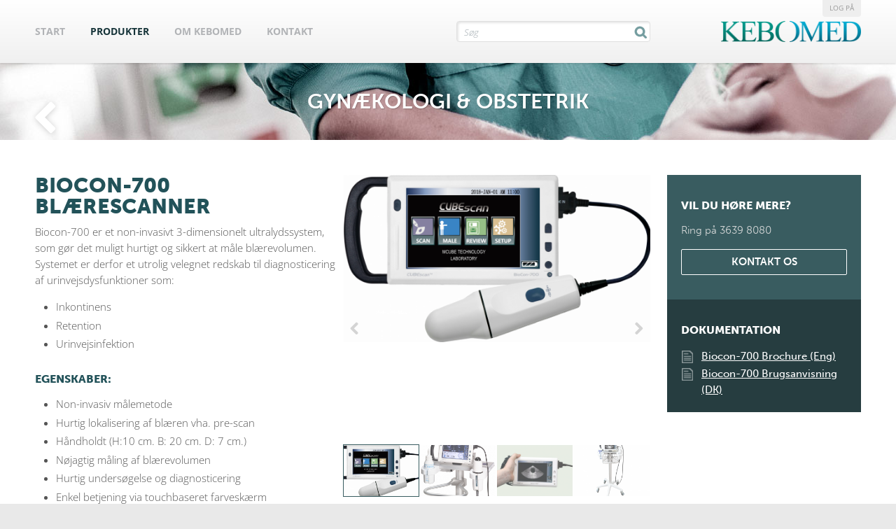

--- FILE ---
content_type: text/html; charset=ISO-8859-1
request_url: https://www.kebomed.dk/produkter/biocon-700-blaerescanner-717/
body_size: 5788
content:
	<!doctype html>
<html>
	<head>
		<title>BIOCON-700 Blærescanner - Gynækologi & Obstetrik - Kebomed</title>
		<link rel="icon" href="favicon.ico" type="image/x-icon">
		<meta name="viewport" content="width=device-width, initial-scale=1, user-scalable=no">
		<meta http-equiv="X-UA-Compatible" content="IE=edge"/>
		<link rel="stylesheet" href="/dcminc/css/flexcms-base-sa.css" type="text/css">
		<link rel="stylesheet" href="/dcminc/themes/widepanel/css/style.css" type="text/css">
		<script type="text/javascript" src="//use.typekit.net/sgw4rmw.js"></script>
		<script type="text/javascript">try{Typekit.load();}catch(e){}</script>

		<meta http-equiv="content-type" content="text/html; charset=iso-8859-1">
<meta name="title" content="BIOCON-700 Blærescanner - Gynækologi & Obstetrik - Kebomed">
<meta name="keywords" content="">
<meta name="description" content="">
<meta name="generator" content="FlexCMS">
<script  type="text/javascript" src="/dcminc/js/jquery/jquery-1.12.4.min.js"></script>
<script  type="text/javascript" src="/dcminc/plugins/flexslider/jquery.flexslider.js"></script>
<link rel="stylesheet" href="/dcminc/plugins/flexslider/flexslider.css" type="text/css" media="screen">
<script  type="text/javascript" src="/dcminc/js/jquery/jquery.cycle.299.js"></script>
<script  type="text/javascript" src="/dcminc/js/jquery/jquery.inview.js"></script>
<link rel="stylesheet" href="/dcminc/css/tools/animate-3.7.2.css" type="text/css" media="screen">
<link rel="stylesheet" href="/dcminc/js/jquery/fancybox2/source/jquery.fancybox.css" type="text/css" media="screen">
<script defer type="text/javascript" src="/dcminc/js/jquery/fancybox2/source/jquery.fancybox.js?v=2.1.4"></script>
<script defer type="text/javascript" src="/dcminc/js/jquery/bxslider4/jquery.bxslider.js"></script>
<link rel="stylesheet" href="/dcminc/js/jquery/bxslider4/jquery.bxslider.css" type="text/css" media="screen">
        <link href="/dcminc/css/bootstrap-5.2.3/css/bootstrap.min.css" rel="stylesheet" type="text/css">

		<link rel="stylesheet" href="https://maxcdn.bootstrapcdn.com/font-awesome/4.4.0/css/font-awesome.min.css">
        <link rel="stylesheet" href="/dcminc/flxSectionStyles-2025.css" type="text/css">
		<link rel="stylesheet" href="/inc/site.css?nc=2" type="text/css" media="screen">
		<link rel="stylesheet" href="/inc/dudal.css?nc=2" type="text/css" media="screen">

		<script type="text/javascript" src="/inc/jquery.panelmenu.js"></script>
		<script type="text/javascript" src="/inc/jRespond/js/jRespond.min.js"></script>
		<script language="javascript" type="text/javascript" src="/dcminc/flxSpecialEffects.js"></script>
		<script language="javascript" type="text/javascript" src="/dcminc/js/common.js"></script>
		<script language="javascript" type="text/javascript" src="/inc/common.js"></script>

		<link rel="stylesheet" href="/inc/jqverify.modal.css" type="text/css" media="screen">
		<!--<script type="text/javascript" src="/inc/jqverify.js"></script>-->

		
	</head>

<body id="page_7" class="countryDK">


	
	<div id="top">
		<div class="inner h-100">
            <!--<a href="javascript:void();" id="toggleSearch" class="d-lg-none"><i class="fa fa-search fa-fw"></i></a>-->
            <div class="row h-100">
            	<div class="col align-self-center" style="z-index: 3;">
                    <div id="topMenuContainer22" class="">
                        <!--<a href="#menu" id="menutrigger">&#9776; Menu</a>-->
                        <a href="#menu" id="menutrigger"><i class="fa fa-bars"></i></a>
                    </div>

                    

<ul id='menuline'>
<li id='mi_4' class='inactive '><a href="/" class="inactive">Start</a></li><li id='mi_7' class='active '><a href="/produkter/" class="active">Produkter</a></li><li id='mi_9' class='inactive '><a href="/om-kebomed/" class="inactive">Om Kebomed</a></li><li id='mi_8' class='inactive last'><a href="/kontakt/" class="inactive">Kontakt</a></li></ul>


                </div>
                <div class="col-lg-3  align-self-center searchContainer">
		                    <script>
	$(document).ready(function() {

		$("#closeSearchResults").on("click", function () {
			$("#searchResults").hide();
			$("#closeSearchResults").hide();
			$("#searchtext").val("");
		});

		var timer = "";
		$("#searchtext").on("keyup", function () {

			timer = setTimeout(function () {

				var query = $("#searchtext").val();
				if (timer) clearTimeout(timer);

				if (query.length<3) {

					$("#searchResults").hide();
					$("#closeSearchResults").hide();

				} else if (query.length>2){

					$.post("./?searchAction=search&query="+query, function(data) {
                        $("#searchResults").html(data);
                        $("#searchResults").slideDown();
                        $("#closeSearchResults").slideDown();
					});
				}

			}, 300);


		});

		$(document).on('keyup',function(evt) {
			if (evt.keyCode == 27) {
				$("#searchtext").val("");
				$("#searchResults").html("");
				$("#searchResults").hide();
				$("#closeSearchResults").hide();
			}
		});

	});
</script>


<div id="productSearch">
	<div id="searchInput">
		<input type="text" id="searchtext" placeholder="Søg">
	</div>
	<div id="closeSearchResults"></div>
	<div id="searchResults"></div>
</div>
		                    
                </div>
            	<div class="col-3 align-self-center">
                    <a id="logo" class="float-end" href="/"><img src="/img/kebomed-logo.png" title="Kebomed"></a>
                </div>
            </div>






			<a href='/support' class='signinBtn'>Log på</a>		</div>
	</div>



	
	<div id="pagecontainer">

		<div id="mainarea">

			<div id="canvas">
				<div class="LayoutFull">
<section id='flxSection_14' class='flxSection flxSectionProducts  ' style=''  data-parallaxSpeed='0,5' ><div class='flxSectionInner'  style=''><div id="gid28" class="gridFull flxGrid ">
	<div style='margin: 0'>            <script>
				$(document).ready(function () {
					$(".flexslider").flexslider({
						animation: "slide",
						controlNav: "thumbnails",
						directionNav: true,
						useCSS: true

					});

				});

            </script>
            <div id="PageHeader">
                <div id="PageTitle"><a class="backlink" href="../gynaekologi-obstetrik/"></a>
                    <h1>Gynækologi & Obstetrik</h1></div>
            </div>


            <div id="productContainer">

                <div class="inner">


                    <div class="flxSection">
                        <div class="flxSectionInner">
                            <div class="row">
                                <div class="col-xl-9">


									<div id='productSlider' class='flexslider float-lg-end mb-3 w-lg-50 mb-lg-2 ms-lg-2' style=''><ul class='slides'><li data-thumb='/img/uploads/imgcache/3034_500_380_sharpen.png'><img src='/img/uploads/imgcache/3034_500_380_sharpen.png'/></li><li data-thumb='/img/uploads/imgcache/3036_500_380_sharpen.jpg'><img src='/img/uploads/imgcache/3036_500_380_sharpen.jpg'/></li><li data-thumb='/img/uploads/imgcache/3037_500_380_sharpen.jpg'><img src='/img/uploads/imgcache/3037_500_380_sharpen.jpg'/></li><li data-thumb='/img/uploads/imgcache/3035_500_380_sharpen.png'><img src='/img/uploads/imgcache/3035_500_380_sharpen.png'/></li></ul></div><h1>BIOCON-700 Blærescanner</h1><p>Biocon-700 er et non-invasivt 3-dimensionelt ultralydssystem, som g&oslash;r det muligt hurtigt og sikkert at m&aring;le bl&aelig;revolumen. Systemet er derfor et utrolig velegnet redskab til diagnosticering af urinvejsdysfunktioner som:</p>
<ul>
<li>Inkontinens</li>
<li>Retention</li>
<li>Urinvejsinfektion&nbsp;</li>
</ul>
<h4>Egenskaber:&nbsp;</h4>
<ul>
<li>Non-invasiv m&aring;lemetode</li>
<li>Hurtig lokalisering af bl&aelig;ren vha. pre-scan</li>
<li>H&aring;ndholdt (H:10 cm. B: 20 cm. D: 7 cm.)</li>
<li>N&oslash;jagtig m&aring;ling af bl&aelig;revolumen</li>
<li>Hurtig unders&oslash;gelse og diagnosticering</li>
<li>Enkel betjening via touchbaseret farvesk&aelig;rm</li>
<li>Integreret printer</li>
<li>Kan anvendes b&aring;de station&aelig;rt og batteridrevet (op til 4 timers scanningstid)</li>
</ul>
<h4>Fordele:</h4>
<ul>
<li>Minimerer un&oslash;dige katerisationer</li>
<li>Reducerer antallet af urinvejsinfektioner</li>
<li>Synligg&oslash;r post-operative retentioner</li>
<li>Forhindrer bl&aelig;re overdistention</li>
<li>Underst&oslash;tter bl&aelig;re genoptr&aelig;ning</li>
<li>Bevarer patienternes intim-sf&aelig;re</li>
<li>Reducerer de generelle omkostninger</li>
</ul>
<p>Producentens hjemmeside: <strong><a href="http://www.mcubetech.co.kr/" target="_blank">Her</a></strong></p>
<h4>Bestillingsinformation &amp; forbrugsartikler:</h4>
<table style="width: 941px; height: 111px;" border="0">
<tbody>
<tr style="background-color: #395c60;">
<td style="text-align: left;"><span style="color: #ffffff;"><strong>Varenr.:</strong></span></td>
<td style="text-align: left;"><span style="color: #ffffff;"><strong>Vare:</strong></span></td>
<td style="text-align: left;"><span style="color: #ffffff;"><strong>Pakningsst&oslash;rrelse:</strong></span></td>
</tr>
<tr>
<td>0000000001</td>
<td>MCube CUBEscan&nbsp;Biocon-700 bl&aelig;rescanner</td>
<td>1 stk.</td>
</tr>
<tr style="background-color: #f3f3f3;">
<td>1000300001</td>
<td>MCube CUBEscan Biocon-700 trolley</td>
<td>1 stk.</td>
</tr>
<tr>
<td>&nbsp;</td>
<td>&nbsp;</td>
<td>&nbsp;</td>
</tr>
<tr style="background-color: #395c60;">
<td><strong><span style="color: #ffffff;">Varenr.: </span></strong></td>
<td><strong><span style="color: #ffffff;">Vare:</span></strong></td>
<td><strong><span style="color: #ffffff;">Pakningsst&oslash;rrelse:</span></strong></td>
</tr>
<tr>
<td>446-025</td>
<td>Lina Bluescan ultralydsgel, 250 ml.</td>
<td>pakke &aacute; 20 stk.</td>
</tr>
<tr style="background-color: #f3f3f3;">
<td>BC5C-0002</td>
<td>Rulle med printerpapir til Mcube CUBEscan&nbsp;Biocon bl&aelig;rescanner, 58mm.</td>
<td>pakke &aacute; 5 stk.</td>
</tr>
</tbody>
</table>
<p>&nbsp;</p>
                                </div>
                                <div class="col-xl-3">
                                    <div class="ProductRightBar">
										<div class='contact'><h3>Vil du høre mere?</h3><div><p><span>Ring p&aring; 3639 8080</span></p>
<p><a class="flxLinkButton" href="/kontakt/"><span>Kontakt os</span></a></p></div></div><div class='docs'><h3>Dokumentation</h3><table><tr><td width='28px'><img src='/img/file-icon.png' width='16px'></td><td><a href='/files/51/biocon700_catalog_2012.10.pdf' target='_blank'>Biocon-700 Brochure (Eng)</a><td></tr></table><table><tr><td width='28px'><img src='/img/file-icon.png' width='16px'></td><td><a href='/files/51/biocon_700_dansk_version1.pdf' target='_blank'>Biocon-700 Brugsanvisning (DK)</a><td></tr></table></div><div style='clear:both;'></div></div>                                    </div>
                                </div>
                            </div>
                        </div>
                    </div>


                </div>


            </div>


			<div class='youtube' style=''><iframe style="display: block; margin: 0 auto;" width="721" height="406" src="https://www.youtube.com/embed/nWZMiMtB7Vs?rel=0&showinfo=0&theme=light" frameborder="0" allowfullscreen></iframe></div>
			<div id='productPage'><div class='productInfo'></div><div class='relatedProducts'><h2><span>Mere i </span>Gynækologi & Obstetrik</h2><div class='flxSection'><div class='flxSectionInner'><div class='productList widthWrapper' style='margin: 0 auto;'><div class='productitem'><div class='imageContainer'><a href='/produkter/4dryfield-ph-911/'><img src='/img/uploads/imgcache/2321_300_500_sharpen.png' /></a></div><div class='info'><div class='table'><div class='cell'><h3>4DRYFIELD®PH</h3></div></div></div></div><div class='productitem'><div class='imageContainer'><a href='/produkter/amnioskoper_119/'><img src='/img/uploads/imgcache/238_300_500_sharpen.jpg' /></a></div><div class='info'><div class='table'><div class='cell'><h3>AMNIOSKOPER</h3></div></div></div></div><div class='productitem'><div class='imageContainer'><a href='/produkter/biocon-1100-blaerescanner-1472/'><img src='/img/uploads/imgcache/3491_300_500_sharpen.jpg' /></a></div><div class='info'><div class='table'><div class='cell'><h3>BIOCON-1100 BLÆRESCANNER</h3></div></div></div></div><div class='productitem active'><div class='imageContainer'><a href='/produkter/biocon-700-blaerescanner-717/'><img src='/img/uploads/imgcache/3034_300_500_sharpen.png' /></a></div><div class='info'><div class='table'><div class='cell'><h3>BIOCON-700 BLÆRESCANNER</h3></div></div></div></div><div class='productitem'><div class='imageContainer'><a href='/produkter/biocon-900-blaerescanner-716/'><img src='/img/uploads/imgcache/3028_300_500_sharpen.png' /></a></div><div class='info'><div class='table'><div class='cell'><h3>BIOCON-900 BLÆRESCANNER</h3></div></div></div></div><div class='productitem'><div class='imageContainer'><a href='/produkter/biocon-900s-blaerescanner-1085/'><img src='/img/uploads/imgcache/3031_300_500_sharpen.png' /></a></div><div class='info'><div class='table'><div class='cell'><h3>BIOCON-900S BLÆRESCANNER</h3></div></div></div></div><div class='productitem'><div class='imageContainer'><a href='/produkter/bipolar-loop-109/'><img src='/img/uploads/imgcache/43_300_500_sharpen.jpg' /></a></div><div class='info'><div class='table'><div class='cell'><h3>BIPOLAR LOOP</h3></div></div></div></div><div class='productitem'><div class='imageContainer'><a href='/produkter/bridea-spekler-666/'><img src='/img/uploads/imgcache/1359_300_500_sharpen.jpg' /></a></div><div class='info'><div class='table'><div class='cell'><h3>BRIDEA SPEKLER</h3></div></div></div></div><div class='productitem'><div class='imageContainer'><a href='/produkter/caldera-gynecare-tvt-exact-1572/'><img src='/img/uploads/imgcache/5897_300_500_sharpen.png' /></a></div><div class='info'><div class='table'><div class='cell'><h3>CALDERA GYNECARE TVT™ EXACT™ </h3></div></div></div></div><div class='productitem'><div class='imageContainer'><a href='/produkter/caldera-gynecare-tvt-obturator-1573/'><img src='/img/uploads/imgcache/5900_300_500_sharpen.png' /></a></div><div class='info'><div class='table'><div class='cell'><h3>CALDERA GYNECARE TVT™ OBTURATOR™</h3></div></div></div></div><div class='productitem'><div class='imageContainer'><a href='/produkter/celox-pph-1470/'><img src='/img/uploads/imgcache/4505_300_500_sharpen.jpg' /></a></div><div class='info'><div class='table'><div class='cell'><h3>CELOX PPH</h3></div></div></div></div><div class='productitem'><div class='imageContainer'><a href='/produkter/espiner-bags-509/'><img src='/img/uploads/imgcache/849_300_500_sharpen.jpg' /></a></div><div class='info'><div class='table'><div class='cell'><h3>ESPINER BAGS</h3></div></div></div></div><div class='productitem'><div class='imageContainer'><a href='/produkter/filshie-clips-400/'><img src='/img/uploads/imgcache/1793_300_500_sharpen.jpg' /></a></div><div class='info'><div class='table'><div class='cell'><h3>FILSHIE CLIPS</h3></div></div></div></div><div class='productitem'><div class='imageContainer'><a href='/produkter/gold-loop-monopolar-108/'><img src='/img/uploads/imgcache/47_300_500_sharpen.jpg' /></a></div><div class='info'><div class='table'><div class='cell'><h3>GOLD LOOP (MONOPOLAR)</h3></div></div></div></div><div class='productitem'><div class='imageContainer'><a href='/produkter/hegenberger-selvholdende-retractor-1353/'><img src='/img/uploads/imgcache/3997_300_500_sharpen.jpg' /></a></div><div class='info'><div class='table'><div class='cell'><h3>HEGENBERGER SELVHOLDENDE RETRACTOR</h3></div></div></div></div><div class='productitem'><div class='imageContainer'><a href='/produkter/kls-martin-medled-spectra-pandelampe-1468/'><img src='/img/uploads/imgcache/4416_300_500_sharpen.jpg' /></a></div><div class='info'><div class='table'><div class='cell'><h3>KLS MARTIN MEDLED SPECTRA PANDELAMPE</h3></div></div></div></div><div class='productitem'><div class='imageContainer'><a href='/produkter/lap-l-krog-og-naal-408/'><img src='/img/uploads/imgcache/227_300_500_sharpen.jpg' /></a></div><div class='info'><div class='table'><div class='cell'><h3>LAP. L-KROG OG NÅL</h3></div></div></div></div><div class='productitem'><div class='imageContainer'><a href='/produkter/lina-librata-1230/'><img src='/img/uploads/imgcache/3577_300_500_sharpen.png' /></a></div><div class='info'><div class='table'><div class='cell'><h3>LINA LIBRATA™</h3></div></div></div></div><div class='productitem'><div class='imageContainer'><a href='/produkter/lina-mccartney-tube-112/'><img src='/img/uploads/imgcache/50_300_500_sharpen.jpg' /></a></div><div class='info'><div class='table'><div class='cell'><h3>LINA MCCARTNEY TUBE</h3></div></div></div></div><div class='productitem'><div class='imageContainer'><a href='/produkter/lina-operaascope-1153/'><img src='/img/uploads/imgcache/3189_300_500_sharpen.jpg' /></a></div><div class='info'><div class='table'><div class='cell'><h3>LINA OPERÅSCOPE</h3></div></div></div></div><div class='productitem'><div class='imageContainer'><a href='/produkter/lina-seastar-retractor-407/'><img src='/img/uploads/imgcache/77_300_500_sharpen.jpg' /></a></div><div class='info'><div class='table'><div class='cell'><h3>LINA SEASTAR RETRACTOR</h3></div></div></div></div><div class='productitem'><div class='imageContainer'><a href='/produkter/lina-versascope-sheath-1463/'><img src='/img/uploads/imgcache/4498_300_500_sharpen.jpg' /></a></div><div class='info'><div class='table'><div class='cell'><h3>LINA VERSASCOPE™ SHEATH</h3></div></div></div></div><div class='productitem'><div class='imageContainer'><a href='/produkter/lina-xcise-morcellator-114/'><img src='/img/uploads/imgcache/54_300_500_sharpen.jpg' /></a></div><div class='info'><div class='table'><div class='cell'><h3>LINA XCISE MORCELLATOR</h3></div></div></div></div><div class='productitem'><div class='imageContainer'><a href='/produkter/medtronic-truclear-hysteroskopisk-vaevsresektion-409/'><img src='/img/uploads/imgcache/589_300_500_sharpen.jpg' /></a></div><div class='info'><div class='table'><div class='cell'><h3>MEDTRONIC TRUCLEAR HYSTEROSKOPISK VÆVSRESEKTION</h3></div></div></div></div><div class='productitem'><div class='imageContainer'><a href='/produkter/model_med_foededukker_118/'><img src='/img/uploads/imgcache/237_300_500_sharpen.jpg' /></a></div><div class='info'><div class='table'><div class='cell'><h3>MODEL-MED FØDEDUKKER</h3></div></div></div></div><div class='productitem'><div class='imageContainer'><a href='/produkter/resection-master-97/'><img src='/img/uploads/imgcache/203_300_500_sharpen.jpg' /></a></div><div class='info'><div class='table'><div class='cell'><h3>RESECTION MASTER</h3></div></div></div></div><div class='productitem'><div class='imageContainer'><a href='/produkter/scalp-blood-sampler-619/'><img src='/img/uploads/imgcache/425_300_500_sharpen.jpg' /></a></div><div class='info'><div class='table'><div class='cell'><h3>SCALP BLOOD SAMPLER</h3></div></div></div></div><div class='productitem'><div class='imageContainer'><a href='/produkter/sos-fetal-pillow-507/'><img src='/img/uploads/imgcache/847_300_500_sharpen.png' /></a></div><div class='info'><div class='table'><div class='cell'><h3>SOS FETAL PILLOW</h3></div></div></div></div><div class='productitem'><div class='imageContainer'><a href='/produkter/wolf-secufix-uterus-manipolator-1219/'><img src='/img/uploads/imgcache/3536_300_500_sharpen.jpg' /></a></div><div class='info'><div class='table'><div class='cell'><h3>WOLF SECUFIX UTERUS MANIPOLATOR</h3></div></div></div></div><div style='clear: both;'></div></div></div></div></div><div class='flxSection'><div class='flxSectionInner'><div id='productCategoriesBottom'><div class='inner'><div class='categoriesGroup'><a href='../abdominalkirurgi/' class='categoryLink '>Abdominalkirurgi</a><a href='../diatermi-laser/' class='categoryLink '>Diatermi & Laser</a><a href='../diverse/' class='categoryLink '>Diverse</a><a href='../gastroenterologi-kolorektal/' class='categoryLink '>Gastroenterologi & Kolorektal</a><a href='../gynaekologi-obstetrik/' class='categoryLink active'>Gynækologi & Obstetrik</a><a href='../infusion/' class='categoryLink '>Infusion</a><a href='../kamerasystemer/' class='categoryLink '>Kamerasystemer</a><a href='../kirurgiske-instrumenter/' class='categoryLink '>Kirurgiske Instrumenter</a><a href='../klinisk-ernaering/' class='categoryLink '>Klinisk Ernæring</a><a href='../neurokirurgi/' class='categoryLink '>Neurokirurgi</a><a href='../plastikkirurgi/' class='categoryLink '>Plastikkirurgi</a><a href='../robotkirurgi/' class='categoryLink '>Robotkirurgi</a><a href='../tand-mund-og-kaebekirurgi/' class='categoryLink '>Tand, mund og kæbekirurgi </a><a href='../urologi-urodynamik/' class='categoryLink '>Urologi & Urodynamik</a><a href='../oere-naese-hals/' class='categoryLink '>Øre, næse & hals</a><div style='clear: both;'></div></div></div><div style='clear: both;'></div></div></div></div></div></div>
</div>

</div></section>
</div><!--


		--></td>
</tr>
</table>
</div>
</div>


<div id="footer">
	<div id="footerInner">

		
		<img src="/img/kebomed-symbol-small.png">

		<p>
			<b>EUROPEAN OFFICES</b>
			<a href="https://www.kebomed.com/">International</a>
			<a href="https://www.kebomed.dk/">Denmark</a>
			<a href="https://www.kebomed.se/">Sweden</a>
			<a href="https://www.kebomed.no/">Norway</a>
			<a href="https://www.kebomed.fi/">Finland</a>
			<a href="https://www.kebomed.fr/">France</a>
			<!--<a href="http://www.kebomed.be/">Belgium</a>-->
			<a href="https://kebomed.co.uk/">United Kingdom</a>
			<a href="https://kebomed.nl/">The Netherlands</a>
			<a href="https://www.kebomed.ch/">Switzerland</a>
			<a href="https://www.kebomed.at/">Austria</a>
			<a href="https://www.kebomed.de/">Germany</a>
		</p>

		<div id="bottombar">
			<p>&copy; 2014 - All Rights Reserved KEBOMED Europe AG</p>		</div>

		<div id="creditcontainer">
			<a href="https://www.dudal.com/" title="Webdesign og CMS af Dudal Webdesign">Dudal Webdesign</a>
		</div>

	</div>
</div>

	<script type="text/javascript">

		var _gaq = _gaq || [];
		_gaq.push(['_setAccount', 'UA-23247300-1']);
		_gaq.push(['_trackPageview']);

		(function() {
			var ga = document.createElement('script'); ga.type = 'text/javascript'; ga.async = true;
			ga.src = ('https:' == document.location.protocol ? 'https://ssl' : 'http://www') + '.google-analytics.com/ga.js';
			var s = document.getElementsByTagName('script')[0]; s.parentNode.insertBefore(ga, s);
		})();

	</script>
	
</body>
</html>

--- FILE ---
content_type: text/css
request_url: https://www.kebomed.dk/dcminc/css/flexcms-base-sa.css
body_size: 6995
content:
@import "flexcms-reset.css";
body {
  font-family: helvetica neue, helvetica, arial, sans-serif;
}
* {
  -webkit-box-sizing: border-box;
  /* Safari/Chrome, other WebKit */
  -moz-box-sizing: border-box;
  /* Firefox, other Gecko */
  box-sizing: border-box;
  /* Opera/IE 8+ */
}
.clearfix {
  zoom: 1;
}
.clearfix:before {
  content: '';
  display: block;
}
.clearfix:after {
  content: '';
  display: table;
  clear: both;
}
/*******
MISC
*********/
hr,
.hline {
  margin: 30px 0;
  border-top: 1px solid #e9e9e9;
  overflow: hidden;
  height: 1px;
}
img {
  border: none;
  text-align: center;
}
#flxInfobanner {
  position: relative;
  padding: 2em;
  text-align: center;
}
/*******
ELEMENTS
*********/
.flxGrid {
  margin-bottom: 2rem;
}
.flxGrid:last-child {
  margin-bottom: 0;
}
@media (max-width: 767px) {
  .flxGrid > [class^='col-'] {
    margin-bottom: 2rem;
  }
  .flxGrid > [class^='col-']:last-child {
    margin-bottom: 0;
  }
}
.flxGridEqualHeight .flxElement {
  height: 100%;
}
@media (max-width: 767px) {
  .flxGridEqualHeight .flxElement {
    height: auto;
  }
}
.faContainer {
  padding-left: 1.5em;
  position: relative;
}
.faContainer .fal {
  position: absolute;
  top: 0.1em;
  left: 0;
}
.flxTableBasic td {
  padding: 0.2em 0.4em;
}
.flxTableBasic td:first-child {
  padding-left: 0;
}
@media (max-width: 767px) {
  .flxTableBasic td {
    display: block;
    padding: 0.2em 0;
  }
}
.flxElement {
  position: relative;
}
.flxElement::after {
  content: "";
  clear: both;
  display: table;
}
.flxElement ul {
  /*list-style: disc !important;
		padding-left: 2.5em !important;*/
  margin: 1em 0;
}
.flxElement ol {
  list-style: decimal;
  padding-left: 2.5em;
  margin: 2em 0;
}
.flxElement ol:first-child {
  margin-top: 0;
}
.flxElement ol li {
  margin-bottom: 0.4em;
}
.flxElement ul:first-child,
.flxElement ol:first-child {
  margin-top: 0;
}
.flxElement ul:last-child,
.flxElement ol:last-child {
  margin-bottom: 0;
}
.flxElement.flxElementWidthNarrow,
.flxElement.flxElementWidthMedium,
.flxElement.flxElementWidthWide {
  margin-left: auto;
  margin-right: auto;
}
.flxElement.flxElementWidthNarrow {
  width: 50%;
}
.flxElement.flxElementWidthMedium {
  width: 75%;
}
.flxElement.flxElementWidthWide {
  width: 85%;
}
@media screen and (max-width: 480px) {
  .flxElement.flxElementWidthNarrow {
    width: 80%;
  }
  .flxElement.flxElementWidthMedium {
    width: 95%;
  }
  .flxElement.flxElementWidthWide {
    width: 100%;
  }
}
.flxElement .elementImage img {
  max-width: 100%;
}
.flxElement .elementIconContainer {
  z-index: 1000;
  /*position: absolute;
		left: 50%;
		top: 0;
		transform: translate(-50%, -100%);

		width: 40px;
		height: 40px;
		background-color: #fff;
		border-radius: 100px;
		box-shadow:         0px 0px 3px rgba(0, 0, 0, 0.2);
		color: #999;
		text-align: center;

		transition: all 100ms ease-in-out;
		z-index: 10000;

		.fal,
		.fa {
			position: absolute;
			left: 50%;
			transform: translateX(-50%);
			line-height: 40px;
			font-size: 24px;
		}*/
}
@media (max-width: 800px) {
  .responsiveTableContainer {
    width: 100%;
    max-width: 400px;
    max-width: 100%;
    /*overflow-y: auto;
		_overflow: auto;*/
    /*margin: 0 0 1em;*/
    overflow-y: scroll;
  }
  .responsiveTableContainer table {
    width: 100%;
    max-width: 100%;
  }
  .responsiveTableContainer table td {
    white-space: nowrap;
  }
}
table.listtable th.stickyLeft,
table.listtable td.stickyLeft {
  position: -webkit-sticky;
  /* for Safari */
  position: sticky;
  left: 0;
  z-index: 200;
}
table.listtable th.stickyRight,
table.listtable td.stickyRight {
  position: -webkit-sticky;
  /* for Safari */
  position: sticky;
  right: 0;
}
.flxElement h1:first-child,
.flxElement h2:first-child,
.flxElement h3:first-child,
.flxElement h4:first-child,
.flxElement h5:first-child {
  margin-top: 0;
}
.flxElement h1:last-child,
.flxElement h2:last-child,
.flxElement h3:last-child,
.flxElement h4:last-child,
.flxElement h5:last-child {
  margin-bottom: 0;
}
.flxElement p:first-child {
  margin-top: 0;
}
@media (min-width: 767px) {
  .flxElement:last-child {
    margin-bottom: 0;
  }
}
.flxElement blockquote {
  background: #f0f0f0;
  padding: 20px;
}
.flxElementAlignCenter {
  text-align: center !important;
  margin-left: auto;
  margin-right: auto;
}
.flxElementAlignRight {
  text-align: right;
}
.elementNormal1,
.elementNormal2,
.elementNormal3,
.elementBox1,
.elementBox2,
.elementBox3 {
  margin-bottom: 2em;
}
.elementNormal1:last-child,
.elementNormal2:last-child,
.elementNormal3:last-child,
.elementBox1:last-child,
.elementBox2:last-child,
.elementBox3:last-child {
  margin-bottom: 0;
}
.elementNormal1 h2,
.elementNormal2 h2,
.elementNormal3 h2,
.elementBox1 h2,
.elementBox2 h2,
.elementBox3 h2 {
  font-size: 1.3em;
  margin-bottom: 0.5em;
}
.elementNormal1 h2 span,
.elementNormal2 h2 span,
.elementNormal3 h2 span,
.elementBox1 h2 span,
.elementBox2 h2 span,
.elementBox3 h2 span {
  /*font-weight: 200;*/
}
.elementNormal1 p:last-child,
.elementNormal2 p:last-child,
.elementNormal3 p:last-child,
.elementBox1 p:last-child,
.elementBox2 p:last-child,
.elementBox3 p:last-child {
  margin-bottom: 0;
}
.elementNormal1Content,
.elementNormal2Content,
.elementNormal3Content,
.elementBox1Content,
.elementBox2Content,
.elementBox3Content {
  line-height: 1.2em;
}
.elementBox1,
.elementBox2,
.elementBox3 {
  background: #f0f0f0;
  padding: 1.5em;
}
.ImgFloatLeft {
  float: left;
  margin: 0 10px 10px 0;
}
.ImgFloatRight {
  float: right;
  margin: 0 0 10px 10px;
}
.ImgCenter {
  text-align: center;
}
.ImgCenter img {
  margin: auto;
}
/*
KNAPPER
*/
.elementNormal1Link a,
.elementNormal2Link a,
.elementNormal3Link a,
.elementBox1Link a,
.elementBox2Link a,
.elementBox3Link a,
.flxLinkButtonInline,
#submitknap,
.flxLinkButton {
  display: block;
  background: #999;
  color: #fff;
  padding: 10px 20px;
  line-height: 1em;
  text-align: center;
  cursor: pointer;
  border: none;
  -webkit-transition: all 100ms ease-in-out;
  -moz-transition: all 100ms ease-in-out;
  -o-transition: all 100ms ease-in-out;
  transition: all 100ms ease-in-out;
}
.elementNormal1Link a:hover,
.elementNormal2Link a:hover,
.elementNormal3Link a:hover,
.elementBox1Link a:hover,
.elementBox2Link a:hover,
.elementBox3Link a:hover,
.flxLinkButtonInline:hover,
#submitknap:hover,
.flxLinkButton:hover {
  background: #444;
  color: #fff;
}
.flxLinkButtonInline {
  display: inline-block;
}
.flxLight {
  color: #737373;
}
.LayoutCol {
  width: 100%;
}
.LayoutCol .LayoutCol1 {
  vertical-align: top;
  width: 66%;
}
.LayoutCol .LayoutCol2 {
  vertical-align: top;
  width: 33%;
}
/* EDITOR CLASSES */
/* ekstra styles i editor: */
ul.arrowlist li {
  list-style: none;
  margin-bottom: 0.5em;
}
ul.arrowlist li:before {
  font-family: "Font Awesome 5 Pro", 'FontAwesome';
  content: '\f061';
  float: left;
  margin-left: -1.5em;
  color: #999;
}
/*ul.arrowlist li {
	list-style-image: url(/dcminc/img/arrows/arrow_solid_gray50_9px_right.gif);

}*/
ul.checklist li {
  list-style: none;
  margin-bottom: 0.5em;
}
ul.checklist li:before {
  font-family: "Font Awesome 5 Pro", 'FontAwesome';
  content: '\f00c';
  float: left;
  margin-left: -1.5em;
  color: #999;
}
ul.extraspace li {
  margin-bottom: 0.5em;
}
.featuredBox {
  background: #f0f0f0;
  padding: 10px;
  margin-bottom: 20px;
}
.featuredBoxLeft {
  background: #f0f0f0;
  padding: 10px;
  float: left;
  margin: 0 20px 20px 0;
}
.featuredBoxRight {
  background: #f0f0f0;
  padding: 10px;
  float: right;
  margin: 0 0 20px 20px;
}
.featuredText {
  color: maroon;
  font-weight: bold;
}
.flxLight {
  color: #777;
}
.flxTextSmaller {
  font-size: 80%;
}
.flxTextLarger {
  font-size: 130%;
  line-height: 140%;
}
.flxText150 {
  font-size: 150%;
  line-height: 1.2em;
}
.flxText175 {
  font-size: 175%;
  line-height: 1.2em;
}
.flxText200 {
  font-size: 200%;
  line-height: 1.2em;
}
.flxText250 {
  font-size: 250%;
  line-height: 1.2em;
}
.flxText300 {
  font-size: 300%;
  line-height: 1.1em !important;
}
.flxText400 {
  font-size: 400%;
  line-height: 1.1em !important;
}
.flxText500 {
  font-size: 500%;
  line-height: 1.1em !important;
}
@media screen and (max-width: 768px) {
  .flxText150 {
    font-size: 115%;
    line-height: 1.2em;
  }
  .flxText175 {
    font-size: 130%;
    line-height: 1.2em;
  }
  .flxText200 {
    font-size: 145%;
    line-height: 1.2em;
  }
  .flxText250 {
    font-size: 160%;
    line-height: 1.2em;
  }
  .flxText300 {
    font-size: 175%;
    line-height: 1.1em !important;
  }
  .flxText400 {
    font-size: 200%;
    line-height: 1.1em !important;
  }
  .flxText500 {
    font-size: 250%;
    line-height: 1.1em !important;
  }
}
.flxHr {
  margin: 30px 0;
  display: block;
  height: auto;
  margin-left: auto;
  margin-right: auto;
  text-align: center;
  border: none;
  overflow: hidden;
  /*STD.*/
  /*.line {
		width: 45%;
		border-bottom: 1px solid #e9e9e9;
	}

	&.w80 .line {width: 40%;}
	&.w50 .line {width: 25%;}
	&.w30 .line {width: 15%;}*/
}
.flxHr .flxHrIcon {
  display: inline-block;
  position: relative;
}
.flxHr .line-before {
  display: block;
  position: absolute;
  top: 50%;
  border-bottom: solid 1px #e8e8e8;
  right: 100%;
  width: 9999px;
  margin-top: -0.5px;
}
.flxHr .line-after {
  display: block;
  position: absolute;
  top: 50%;
  border-bottom: solid 1px #e8e8e8;
  left: 100%;
  width: 9999px;
  margin-top: -0.5px;
}
.flxHr span.iconContainer {
  display: inline-block;
  padding: 3px 20px;
  font-size: 1.231em;
  color: #999;
  opacity: 0.8;
  -webkit-transition: opacity 200ms ease-in-out;
  -moz-transition: opacity 200ms ease-in-out;
  -o-transition: opacity 200ms ease-in-out;
  transition: opacity 200ms ease-in-out;
}
.flxHr:hover span.iconContainer {
  opacity: 1;
}
.flxHr .hline {
  margin: 0 !important;
}
.flxHr.hrIconSizeLarger span.iconContainer {
  font-size: 2em;
}
.flxHr.hrIconSizeLarge span.iconContainer {
  font-size: 1.6em;
}
.flxHr.hrIconSizeSmall span.iconContainer {
  font-size: 1em;
}
.flxHr.hrIconSizeSmaller span.iconContainer {
  font-size: 0.8em;
}
.flxHr.flxHrMarginMost {
  margin: 75px auto;
}
.flxHr.flxHrMarginMore {
  margin: 50px auto;
}
.flxHr.flxHrMarginLess {
  margin: 20px auto;
}
.flxHr.flxHrMarginLeast {
  margin: 10px auto;
}
.flxHr.flxHrMarginNone {
  margin: 0px auto;
}
a.featured {
  background: #999;
  color: #fff;
  padding: 3px 10px;
  display: inline-block;
}
a.flxLinkButton {
  display: block;
  background: #999;
  color: #fff;
  font-weight: bold;
  text-align: center;
  padding: 5px 10px;
  margin-bottom: 1em;
}
a.flxLinkButtonInline {
  display: inline-block;
  background: #999;
  color: #fff;
  font-weight: bold;
  text-align: center;
  padding: 5px 10px;
}
a.flxLinkButton:hover {
  background: #aaa;
}
.leftFloatBox {
  float: left;
  width: 220px;
  background: #f0f0f0;
  padding: 10px;
  margin-right: 20px;
}
.rightFloatBox {
  float: right;
  width: 220px;
  background: #f0f0f0;
  padding: 10px;
  margin-left: 20px;
}
.flxObjectShadow {
  -moz-box-shadow: 0px 0px 10px #888;
  -webkit-box-shadow: 0px 0px 10px #aaa;
  box-shadow: 0px 0px 5px #aaa;
}
.flxTableGrid {
  border-collapse: collapse;
  border: 1px solid #bbb;
}
.flxTableGrid th {
  text-align: left;
  border: 1px solid #777;
  padding: 2px 6px;
  background: #666;
  color: #fff;
}
.flxTableGrid td {
  border: 1px solid #bbb;
  padding: 2px 6px;
}
.gridFull {
  padding: 0 15px;
  /*&:after {
		content: "";
		clear: both;
		display: table;
	}*/
}
.gridSplitMid {
  width: 100%;
  zoom: 1;
}
.gridSplitMid:before {
  content: '';
  display: block;
}
.gridSplitMid:after {
  content: '';
  display: table;
  clear: both;
}
.gridSplitMid:before {
  content: '';
  display: block;
}
.gridSplitMid:after {
  content: '';
  display: table;
  clear: both;
}
.gridSplitMid .gridSplitMidLeft {
  width: 50%;
  padding: 0 15px;
  float: left;
}
.gridSplitMid .gridSplitMidRight {
  width: 50%;
  padding: 0 15px;
  float: right;
}
.gridSplitRight {
  width: 100%;
  zoom: 1;
}
.gridSplitRight:before {
  content: '';
  display: block;
}
.gridSplitRight:after {
  content: '';
  display: table;
  clear: both;
}
.gridSplitRight:before {
  content: '';
  display: block;
}
.gridSplitRight:after {
  content: '';
  display: table;
  clear: both;
}
.gridSplitRight .gridSplitRightLeft {
  width: 66.6666%;
  padding: 0 15px;
  float: left;
}
.gridSplitRight .gridSplitRightRight {
  width: 33.3333%;
  padding: 0 15px;
  float: left;
}
.gridSplitLeft {
  width: 100%;
  zoom: 1;
}
.gridSplitLeft:before {
  content: '';
  display: block;
}
.gridSplitLeft:after {
  content: '';
  display: table;
  clear: both;
}
.gridSplitLeft:before {
  content: '';
  display: block;
}
.gridSplitLeft:after {
  content: '';
  display: table;
  clear: both;
}
.gridSplitLeft .gridSplitLeftLeft {
  width: 33.3333%;
  padding: 0 15px;
  float: left;
}
.gridSplitLeft .gridSplitLeftRight {
  width: 66.6666%;
  padding: 0 15px;
  float: left;
}
.gridSplit3 {
  width: 100%;
  border-collapse: collapse;
}
.gridSplit3 .gridSplit3p1 {
  width: 33.33%;
  padding: 0 15px;
}
.gridSplit3 .gridSplit3p2 {
  width: 33.33%;
  padding: 0 15px;
}
.gridSplit3 .gridSplit3p3 {
  width: 33.33%;
  padding: 0 15px;
}
.gridSplit4 {
  width: 100%;
}
.gridSplit4 .grid4_1 {
  width: 25%;
  padding: 0 15px;
}
.gridSplit4 .grid4_2 {
  width: 25%;
  padding: 0 15px;
}
.gridSplit4 .grid4_3 {
  width: 25%;
  padding: 0 15px;
}
.gridSplit4 .grid4_4 {
  width: 25%;
  padding: 0 15px;
}
#PageHeader {
  margin: 0 15px 1em 15px;
}
#PageHeader #PageTitle h1 {
  margin: 0;
}
.breadcrumb {
  zoom: 1;
}
.breadcrumb:before {
  content: '';
  display: block;
}
.breadcrumb:after {
  content: '';
  display: table;
  clear: both;
}
.breadcrumb:before {
  content: '';
  display: block;
}
.breadcrumb:after {
  content: '';
  display: table;
  clear: both;
}
.breadcrumb .breadcrumbitem,
.breadcrumb .breadcrumbitemlast {
  float: left;
  display: inline-block;
  margin-right: 1em;
}
.breadcrumb .breadcrumbitemlast {
  margin: 0;
}
.ListSimple .Even,
.ListSimple .Odd {
  margin-bottom: 0.5em;
}
.UdtraekItemBox {
  margin-bottom: 1em;
}
.videoWrapper {
  position: relative;
  padding-bottom: 56.25%;
  /* 16:9 */
  padding-top: 25px;
  height: 0;
}
.videoWrapper iframe {
  position: absolute;
  top: 0;
  left: 0;
  width: 100%;
  height: 100%;
}
.pull-right {
  float: right;
  margin: 0 0 1em 1em;
}
.break {
  clear: both;
}
.hidden {
  display: none;
}
/*
	BLOG:
*/
.Blog .List .Item {
  margin-bottom: 1.5em;
  padding-bottom: 1.5em;
  border-bottom: 1px solid #e9e9e9;
}
.Blog .List .Item .Header {
  margin-bottom: 10px;
}
.Blog .List .Item .Header .Title {
  font-size: 1.4em;
}
.Blog .List .Item .Header .Date {
  font-size: 0.8em;
  margin-bottom: 10px;
}
.Blog .List .Item .Body {
  line-height: 1.3em;
}
.Blog .List .Item .Body .Image {
  float: right;
  margin: 0 0 1em 1em;
}
.Blog .List .Item .Body p {
  margin-top: 1em;
  margin-bottom: 1em;
}
.Blog .paging {
  zoom: 1;
}
.Blog .paging:before {
  content: '';
  display: block;
}
.Blog .paging:after {
  content: '';
  display: table;
  clear: both;
}
.Blog .paging:before {
  content: '';
  display: block;
}
.Blog .paging:after {
  content: '';
  display: table;
  clear: both;
}
.Blog .paging li {
  float: left;
  display: inline-block;
  padding: 5px;
  margin-right: 5px;
}
.Blog .paging li.currentPage {
  font-weight: bold;
}
.Blog .paging .pageSelect {
  float: right;
}
.BlogEntry a.backlink {
  display: inline-block;
  margin-bottom: 10px;
  float: right;
}
.BlogEntry .Header {
  margin-bottom: 10px;
}
.BlogEntry .Header .Title {
  font-size: 1.4em;
}
.BlogEntry .Header .Date {
  font-size: 0.8em;
  margin-bottom: 10px;
}
.BlogEntry .Body {
  line-height: 1.3em;
}
.BlogEntry .Body p {
  margin-top: 1em;
  margin-bottom: 1em;
}
.BlogEntry .Comments .CommentsHeader {
  margin-bottom: 1em;
  font-size: 1.4em;
}
.BlogEntry .Comments .Comment {
  margin-bottom: 1em;
  padding: 1em;
  line-height: 1.4em;
  background: #e9e9e9;
}
.BlogEntry .Comments .Comment .Date {
  font-size: 0.8em;
  margin-bottom: 0.5em;
}
#flxPageLoadMessage {
  position: absolute;
  top: 0;
  left: 50%;
  width: 400px;
  margin: auto;
  margin-left: -200px;
  background: #999;
  display: none;
  z-index: 100000;
}
#flxPageLoadMessage.error {
  background: #800000;
}
#flxPageLoadMessage .inner {
  padding: 20px 20px 20px 50px;
  background-position: 20px 20px;
  background-repeat: no-repeat;
}
#flxPageLoadMessage .inner.error {
  background-image: url(/dcminc/img/icons/silk/error.png);
}
#flxPageLoadMessage .inner.info {
  background-image: url(/dcminc/img/icons/silk/information.png);
}
#flxPageLoadMessage .inner .title {
  font-weight: bold;
  font-size: 15px;
  color: #fff;
}
/* BOOTSTRAP */
button {
  overflow: visible;
  margin: 0;
}
.btn {
  display: inline-block;
  padding: 6px 12px;
  margin-bottom: 0;
  font-size: 14px;
  font-weight: normal;
  line-height: 1.42857143;
  text-align: center;
  white-space: nowrap;
  vertical-align: middle;
  cursor: pointer;
  -webkit-user-select: none;
  -moz-user-select: none;
  -ms-user-select: none;
  -o-user-select: none;
  user-select: none;
  background-image: none;
  border: 1px solid transparent;
  border-radius: 4px;
}
.btn:focus {
  outline: thin dotted;
  outline: 5px auto -webkit-focus-ring-color;
  outline-offset: -2px;
}
.btn:hover,
.btn:focus {
  color: #333;
  text-decoration: none;
}
.btn:active,
.btn.active {
  background-image: none;
  outline: 0;
  -webkit-box-shadow: inset 0 3px 5px rgba(0, 0, 0, 0.125);
  box-shadow: inset 0 3px 5px rgba(0, 0, 0, 0.125);
}
.btn.disabled,
.btn[disabled],
fieldset[disabled] .btn {
  pointer-events: none;
  cursor: not-allowed;
  filter: alpha(opacity=65);
  -webkit-box-shadow: none;
  box-shadow: none;
  opacity: 0.65;
}
.btn-default {
  color: #333;
  background-color: #fff;
  border-color: #ccc;
}
.btn-default:hover,
.btn-default:focus,
.btn-default:active,
.btn-default.active,
.open .dropdown-toggle.btn-default {
  color: #333;
  background-color: #ebebeb;
  border-color: #adadad;
}
.btn-default:active,
.btn-default.active,
.open .dropdown-toggle.btn-default {
  background-image: none;
}
.btn-default.disabled,
.btn-default[disabled],
fieldset[disabled] .btn-default,
.btn-default.disabled:hover,
.btn-default[disabled]:hover,
fieldset[disabled] .btn-default:hover,
.btn-default.disabled:focus,
.btn-default[disabled]:focus,
fieldset[disabled] .btn-default:focus,
.btn-default.disabled:active,
.btn-default[disabled]:active,
fieldset[disabled] .btn-default:active,
.btn-default.disabled.active,
.btn-default[disabled].active,
fieldset[disabled] .btn-default.active {
  background-color: #fff;
  border-color: #ccc;
}
.btn-default .badge {
  color: #fff;
  background-color: #333;
}
.btn-primary {
  color: #fff;
  background-color: #428bca;
  border-color: #357ebd;
}
.btn-primary:hover,
.btn-primary:focus,
.btn-primary:active,
.btn-primary.active,
.open .dropdown-toggle.btn-primary {
  color: #fff;
  background-color: #3276b1;
  border-color: #285e8e;
}
.btn-primary:active,
.btn-primary.active,
.open .dropdown-toggle.btn-primary {
  background-image: none;
}
.btn-primary.disabled,
.btn-primary[disabled],
fieldset[disabled] .btn-primary,
.btn-primary.disabled:hover,
.btn-primary[disabled]:hover,
fieldset[disabled] .btn-primary:hover,
.btn-primary.disabled:focus,
.btn-primary[disabled]:focus,
fieldset[disabled] .btn-primary:focus,
.btn-primary.disabled:active,
.btn-primary[disabled]:active,
fieldset[disabled] .btn-primary:active,
.btn-primary.disabled.active,
.btn-primary[disabled].active,
fieldset[disabled] .btn-primary.active {
  background-color: #428bca;
  border-color: #357ebd;
}
.btn-primary .badge {
  color: #428bca;
  background-color: #fff;
}
.btn-success {
  color: #fff;
  background-color: #5cb85c;
  border-color: #4cae4c;
}
.btn-success:hover,
.btn-success:focus,
.btn-success:active,
.btn-success.active,
.open .dropdown-toggle.btn-success {
  color: #fff;
  background-color: #47a447;
  border-color: #398439;
}
.btn-success:active,
.btn-success.active,
.open .dropdown-toggle.btn-success {
  background-image: none;
}
.btn-success.disabled,
.btn-success[disabled],
fieldset[disabled] .btn-success,
.btn-success.disabled:hover,
.btn-success[disabled]:hover,
fieldset[disabled] .btn-success:hover,
.btn-success.disabled:focus,
.btn-success[disabled]:focus,
fieldset[disabled] .btn-success:focus,
.btn-success.disabled:active,
.btn-success[disabled]:active,
fieldset[disabled] .btn-success:active,
.btn-success.disabled.active,
.btn-success[disabled].active,
fieldset[disabled] .btn-success.active {
  background-color: #5cb85c;
  border-color: #4cae4c;
}
.btn-success .badge {
  color: #5cb85c;
  background-color: #fff;
}
.center-block {
  display: block;
  margin-right: auto;
  margin-left: auto;
}
.pull-right {
  float: right !important;
}
.pull-left {
  float: left !important;
}
.formStyle2 .FormElement .FormElementTitle {
  margin: 5px 0;
}
.FormConfirmation {
  background-color: #e9e9e9;
  padding: 1em;
  border-radius: 5px;
  font-weight: bold;
}
#forgotPasswordContainer {
  margin: 10px 0;
  padding: 10px;
  border: 1px solid #e9e9e9;
  background: #f9f9f9;
}
.AuthLogintext {
  padding: 10px 0px;
  font-weight: bold;
}
.form-control {
  display: block;
  width: 100%;
  /*height: 34px;*/
  padding: 6px 12px;
  font-size: 14px;
  line-height: 1.42857143;
  color: #555;
  background-color: #fff;
  background-image: none;
  border: 1px solid #ccc;
  border-radius: 4px;
  -webkit-box-shadow: inset 0 1px 1px rgba(0, 0, 0, 0.075);
  box-shadow: inset 0 1px 1px rgba(0, 0, 0, 0.075);
  -webkit-transition: border-color ease-in-out 0.15s, box-shadow ease-in-out 0.15s;
  transition: border-color ease-in-out 0.15s, box-shadow ease-in-out 0.15s;
}
.form-control:focus {
  border-color: #66afe9;
  outline: 0;
  -webkit-box-shadow: inset 0 1px 1px rgba(0, 0, 0, 0.075), 0 0 8px rgba(102, 175, 233, 0.6);
  box-shadow: inset 0 1px 1px rgba(0, 0, 0, 0.075), 0 0 8px rgba(102, 175, 233, 0.6);
}
.container {
  padding-right: 15px;
  padding-left: 15px;
  margin-right: auto;
  margin-left: auto;
}
.visible-xs,
.visible-sm,
.visible-md,
.visible-lg {
  display: none !important;
}
.visible-xs-block,
.visible-xs-inline,
.visible-xs-inline-block,
.visible-sm-block,
.visible-sm-inline,
.visible-sm-inline-block,
.visible-md-block,
.visible-md-inline,
.visible-md-inline-block,
.visible-lg-block,
.visible-lg-inline,
.visible-lg-inline-block {
  display: none !important;
}
@media (max-width: 767px) {
  .visible-xs {
    display: block !important;
  }
  table.visible-xs {
    display: table;
  }
  tr.visible-xs {
    display: table-row !important;
  }
  th.visible-xs,
  td.visible-xs {
    display: table-cell !important;
  }
}
@media (max-width: 767px) {
  .visible-xs-block {
    display: block !important;
  }
}
@media (max-width: 767px) {
  .visible-xs-inline {
    display: inline !important;
  }
}
@media (max-width: 767px) {
  .visible-xs-inline-block {
    display: inline-block !important;
  }
}
@media (min-width: 768px) and (max-width: 991px) {
  .visible-sm {
    display: block !important;
  }
  table.visible-sm {
    display: table;
  }
  tr.visible-sm {
    display: table-row !important;
  }
  th.visible-sm,
  td.visible-sm {
    display: table-cell !important;
  }
}
@media (min-width: 768px) and (max-width: 991px) {
  .visible-sm-block {
    display: block !important;
  }
}
@media (min-width: 768px) and (max-width: 991px) {
  .visible-sm-inline {
    display: inline !important;
  }
}
@media (min-width: 768px) and (max-width: 991px) {
  .visible-sm-inline-block {
    display: inline-block !important;
  }
}
@media (min-width: 992px) and (max-width: 1199px) {
  .visible-md {
    display: block !important;
  }
  table.visible-md {
    display: table;
  }
  tr.visible-md {
    display: table-row !important;
  }
  th.visible-md,
  td.visible-md {
    display: table-cell !important;
  }
}
@media (min-width: 992px) and (max-width: 1199px) {
  .visible-md-block {
    display: block !important;
  }
}
@media (min-width: 992px) and (max-width: 1199px) {
  .visible-md-inline {
    display: inline !important;
  }
}
@media (min-width: 992px) and (max-width: 1199px) {
  .visible-md-inline-block {
    display: inline-block !important;
  }
}
@media (min-width: 1200px) {
  .visible-lg {
    display: block !important;
  }
  table.visible-lg {
    display: table;
  }
  tr.visible-lg {
    display: table-row !important;
  }
  th.visible-lg,
  td.visible-lg {
    display: table-cell !important;
  }
}
@media (min-width: 1200px) {
  .visible-lg-block {
    display: block !important;
  }
}
@media (min-width: 1200px) {
  .visible-lg-inline {
    display: inline !important;
  }
}
@media (min-width: 1200px) {
  .visible-lg-inline-block {
    display: inline-block !important;
  }
}
@media (max-width: 767px) {
  .hidden-xs {
    display: none !important;
  }
}
@media (min-width: 768px) and (max-width: 991px) {
  .hidden-sm {
    display: none !important;
  }
}
@media (min-width: 992px) and (max-width: 1199px) {
  .hidden-md {
    display: none !important;
  }
}
@media (min-width: 1200px) {
  .hidden-lg {
    display: none !important;
  }
}
.visible-print {
  display: none !important;
}
@media print {
  .visible-print {
    display: block !important;
  }
  table.visible-print {
    display: table;
  }
  tr.visible-print {
    display: table-row !important;
  }
  th.visible-print,
  td.visible-print {
    display: table-cell !important;
  }
}
.visible-print-block {
  display: none !important;
}
@media print {
  .visible-print-block {
    display: block !important;
  }
}
.visible-print-inline {
  display: none !important;
}
@media print {
  .visible-print-inline {
    display: inline !important;
  }
}
.visible-print-inline-block {
  display: none !important;
}
@media print {
  .visible-print-inline-block {
    display: inline-block !important;
  }
}
@media print {
  .hidden-print {
    display: none !important;
  }
}
@media (min-width: 768px) {
  .container {
    width: 750px;
  }
}
@media (min-width: 992px) {
  .container {
    width: 970px;
  }
}
@media (min-width: 1200px) {
  .container {
    width: 1170px;
  }
}
.container-fluid {
  padding-right: 15px;
  padding-left: 15px;
  margin-right: auto;
  margin-left: auto;
}
.row {
  margin-right: -15px;
  margin-left: -15px;
}
.row::after {
  content: "";
  clear: both;
  display: table;
}
.row.rowMarginBottom {
  /*margin-bottom: 30px;*/
}
.row.rowMarginBottom .col-xs-1,
.row.rowMarginBottom .col-sm-1,
.row.rowMarginBottom .col-md-1,
.row.rowMarginBottom .col-lg-1,
.row.rowMarginBottom .col-xs-2,
.row.rowMarginBottom .col-sm-2,
.row.rowMarginBottom .col-md-2,
.row.rowMarginBottom .col-lg-2,
.row.rowMarginBottom .col-xs-3,
.row.rowMarginBottom .col-sm-3,
.row.rowMarginBottom .col-md-3,
.row.rowMarginBottom .col-lg-3,
.row.rowMarginBottom .col-xs-4,
.row.rowMarginBottom .col-sm-4,
.row.rowMarginBottom .col-md-4,
.row.rowMarginBottom .col-lg-4,
.row.rowMarginBottom .col-xs-5,
.row.rowMarginBottom .col-sm-5,
.row.rowMarginBottom .col-md-5,
.row.rowMarginBottom .col-lg-5,
.row.rowMarginBottom .col-xs-6,
.row.rowMarginBottom .col-sm-6,
.row.rowMarginBottom .col-md-6,
.row.rowMarginBottom .col-lg-6,
.row.rowMarginBottom .col-xs-7,
.row.rowMarginBottom .col-sm-7,
.row.rowMarginBottom .col-md-7,
.row.rowMarginBottom .col-lg-7,
.row.rowMarginBottom .col-xs-8,
.row.rowMarginBottom .col-sm-8,
.row.rowMarginBottom .col-md-8,
.row.rowMarginBottom .col-lg-8,
.row.rowMarginBottom .col-xs-9,
.row.rowMarginBottom .col-sm-9,
.row.rowMarginBottom .col-md-9,
.row.rowMarginBottom .col-lg-9,
.row.rowMarginBottom .col-xs-10,
.row.rowMarginBottom .col-sm-10,
.row.rowMarginBottom .col-md-10,
.row.rowMarginBottom .col-lg-10,
.row.rowMarginBottom .col-xs-11,
.row.rowMarginBottom .col-sm-11,
.row.rowMarginBottom .col-md-11,
.row.rowMarginBottom .col-lg-11,
.row.rowMarginBottom .col-xs-12,
.row.rowMarginBottom .col-sm-12,
.row.rowMarginBottom .col-md-12,
.row.rowMarginBottom .col-lg-12 {
  margin-bottom: 30px;
}
.row.smallGutter {
  margin-left: -10px;
  margin-right: -10px;
}
.row.smallGutter > [class*='col'] {
  padding-right: 10px;
  padding-left: 10px;
}
.row.tinyGutter {
  margin-left: -5px;
  margin-right: -5px;
}
.row.tinyGutter > [class*='col'] {
  padding-right: 5px;
  padding-left: 5px;
}
.col-xs-1,
.col-sm-1,
.col-md-1,
.col-lg-1,
.col-xs-2,
.col-sm-2,
.col-md-2,
.col-lg-2,
.col-xs-3,
.col-sm-3,
.col-md-3,
.col-lg-3,
.col-xs-4,
.col-sm-4,
.col-md-4,
.col-lg-4,
.col-xs-5,
.col-sm-5,
.col-md-5,
.col-lg-5,
.col-xs-6,
.col-sm-6,
.col-md-6,
.col-lg-6,
.col-xs-7,
.col-sm-7,
.col-md-7,
.col-lg-7,
.col-xs-8,
.col-sm-8,
.col-md-8,
.col-lg-8,
.col-xs-9,
.col-sm-9,
.col-md-9,
.col-lg-9,
.col-xs-10,
.col-sm-10,
.col-md-10,
.col-lg-10,
.col-xs-11,
.col-sm-11,
.col-md-11,
.col-lg-11,
.col-xs-12,
.col-sm-12,
.col-md-12,
.col-lg-12 {
  position: relative;
  min-height: 1px;
  padding-right: 15px;
  padding-left: 15px;
}
.col-xs-1,
.col-xs-2,
.col-xs-3,
.col-xs-4,
.col-xs-5,
.col-xs-6,
.col-xs-7,
.col-xs-8,
.col-xs-9,
.col-xs-10,
.col-xs-11,
.col-xs-12 {
  float: left;
}
.col-xs-12 {
  width: 100%;
}
.col-xs-11 {
  width: 91.66666667%;
}
.col-xs-10 {
  width: 83.33333333%;
}
.col-xs-9 {
  width: 75%;
}
.col-xs-8 {
  width: 66.66666667%;
}
.col-xs-7 {
  width: 58.33333333%;
}
.col-xs-6 {
  width: 50%;
}
.col-xs-5 {
  width: 41.66666667%;
}
.col-xs-4 {
  width: 33.33333333%;
}
.col-xs-3 {
  width: 25%;
}
.col-xs-2 {
  width: 16.66666667%;
}
.col-xs-1 {
  width: 8.33333333%;
}
.col-xs-pull-12 {
  right: 100%;
}
.col-xs-pull-11 {
  right: 91.66666667%;
}
.col-xs-pull-10 {
  right: 83.33333333%;
}
.col-xs-pull-9 {
  right: 75%;
}
.col-xs-pull-8 {
  right: 66.66666667%;
}
.col-xs-pull-7 {
  right: 58.33333333%;
}
.col-xs-pull-6 {
  right: 50%;
}
.col-xs-pull-5 {
  right: 41.66666667%;
}
.col-xs-pull-4 {
  right: 33.33333333%;
}
.col-xs-pull-3 {
  right: 25%;
}
.col-xs-pull-2 {
  right: 16.66666667%;
}
.col-xs-pull-1 {
  right: 8.33333333%;
}
.col-xs-pull-0 {
  right: 0;
}
.col-xs-push-12 {
  left: 100%;
}
.col-xs-push-11 {
  left: 91.66666667%;
}
.col-xs-push-10 {
  left: 83.33333333%;
}
.col-xs-push-9 {
  left: 75%;
}
.col-xs-push-8 {
  left: 66.66666667%;
}
.col-xs-push-7 {
  left: 58.33333333%;
}
.col-xs-push-6 {
  left: 50%;
}
.col-xs-push-5 {
  left: 41.66666667%;
}
.col-xs-push-4 {
  left: 33.33333333%;
}
.col-xs-push-3 {
  left: 25%;
}
.col-xs-push-2 {
  left: 16.66666667%;
}
.col-xs-push-1 {
  left: 8.33333333%;
}
.col-xs-push-0 {
  left: 0;
}
.col-xs-offset-12 {
  margin-left: 100%;
}
.col-xs-offset-11 {
  margin-left: 91.66666667%;
}
.col-xs-offset-10 {
  margin-left: 83.33333333%;
}
.col-xs-offset-9 {
  margin-left: 75%;
}
.col-xs-offset-8 {
  margin-left: 66.66666667%;
}
.col-xs-offset-7 {
  margin-left: 58.33333333%;
}
.col-xs-offset-6 {
  margin-left: 50%;
}
.col-xs-offset-5 {
  margin-left: 41.66666667%;
}
.col-xs-offset-4 {
  margin-left: 33.33333333%;
}
.col-xs-offset-3 {
  margin-left: 25%;
}
.col-xs-offset-2 {
  margin-left: 16.66666667%;
}
.col-xs-offset-1 {
  margin-left: 8.33333333%;
}
.col-xs-offset-0 {
  margin-left: 0;
}
@media (min-width: 768px) {
  .col-sm-1,
  .col-sm-2,
  .col-sm-3,
  .col-sm-4,
  .col-sm-5,
  .col-sm-6,
  .col-sm-7,
  .col-sm-8,
  .col-sm-9,
  .col-sm-10,
  .col-sm-11,
  .col-sm-12 {
    float: left;
  }
  .col-sm-12 {
    width: 100%;
  }
  .col-sm-11 {
    width: 91.66666667%;
  }
  .col-sm-10 {
    width: 83.33333333%;
  }
  .col-sm-9 {
    width: 75%;
  }
  .col-sm-8 {
    width: 66.66666667%;
  }
  .col-sm-7 {
    width: 58.33333333%;
  }
  .col-sm-6 {
    width: 50%;
  }
  .col-sm-5 {
    width: 41.66666667%;
  }
  .col-sm-4 {
    width: 33.33333333%;
  }
  .col-sm-3 {
    width: 25%;
  }
  .col-sm-2 {
    width: 16.66666667%;
  }
  .col-sm-1 {
    width: 8.33333333%;
  }
  .col-sm-pull-12 {
    right: 100%;
  }
  .col-sm-pull-11 {
    right: 91.66666667%;
  }
  .col-sm-pull-10 {
    right: 83.33333333%;
  }
  .col-sm-pull-9 {
    right: 75%;
  }
  .col-sm-pull-8 {
    right: 66.66666667%;
  }
  .col-sm-pull-7 {
    right: 58.33333333%;
  }
  .col-sm-pull-6 {
    right: 50%;
  }
  .col-sm-pull-5 {
    right: 41.66666667%;
  }
  .col-sm-pull-4 {
    right: 33.33333333%;
  }
  .col-sm-pull-3 {
    right: 25%;
  }
  .col-sm-pull-2 {
    right: 16.66666667%;
  }
  .col-sm-pull-1 {
    right: 8.33333333%;
  }
  .col-sm-pull-0 {
    right: 0;
  }
  .col-sm-push-12 {
    left: 100%;
  }
  .col-sm-push-11 {
    left: 91.66666667%;
  }
  .col-sm-push-10 {
    left: 83.33333333%;
  }
  .col-sm-push-9 {
    left: 75%;
  }
  .col-sm-push-8 {
    left: 66.66666667%;
  }
  .col-sm-push-7 {
    left: 58.33333333%;
  }
  .col-sm-push-6 {
    left: 50%;
  }
  .col-sm-push-5 {
    left: 41.66666667%;
  }
  .col-sm-push-4 {
    left: 33.33333333%;
  }
  .col-sm-push-3 {
    left: 25%;
  }
  .col-sm-push-2 {
    left: 16.66666667%;
  }
  .col-sm-push-1 {
    left: 8.33333333%;
  }
  .col-sm-push-0 {
    left: 0;
  }
  .col-sm-offset-12 {
    margin-left: 100%;
  }
  .col-sm-offset-11 {
    margin-left: 91.66666667%;
  }
  .col-sm-offset-10 {
    margin-left: 83.33333333%;
  }
  .col-sm-offset-9 {
    margin-left: 75%;
  }
  .col-sm-offset-8 {
    margin-left: 66.66666667%;
  }
  .col-sm-offset-7 {
    margin-left: 58.33333333%;
  }
  .col-sm-offset-6 {
    margin-left: 50%;
  }
  .col-sm-offset-5 {
    margin-left: 41.66666667%;
  }
  .col-sm-offset-4 {
    margin-left: 33.33333333%;
  }
  .col-sm-offset-3 {
    margin-left: 25%;
  }
  .col-sm-offset-2 {
    margin-left: 16.66666667%;
  }
  .col-sm-offset-1 {
    margin-left: 8.33333333%;
  }
  .col-sm-offset-0 {
    margin-left: 0;
  }
}
@media (min-width: 992px) {
  .col-md-1,
  .col-md-2,
  .col-md-3,
  .col-md-4,
  .col-md-5,
  .col-md-6,
  .col-md-7,
  .col-md-8,
  .col-md-9,
  .col-md-10,
  .col-md-11,
  .col-md-12 {
    float: left;
  }
  .col-md-12 {
    width: 100%;
  }
  .col-md-11 {
    width: 91.66666667%;
  }
  .col-md-10 {
    width: 83.33333333%;
  }
  .col-md-9 {
    width: 75%;
  }
  .col-md-8 {
    width: 66.66666667%;
  }
  .col-md-7 {
    width: 58.33333333%;
  }
  .col-md-6 {
    width: 50%;
  }
  .col-md-5 {
    width: 41.66666667%;
  }
  .col-md-4 {
    width: 33.33333333%;
  }
  .col-md-3 {
    width: 25%;
  }
  .col-md-2 {
    width: 16.66666667%;
  }
  .col-md-1 {
    width: 8.33333333%;
  }
  .col-md-pull-12 {
    right: 100%;
  }
  .col-md-pull-11 {
    right: 91.66666667%;
  }
  .col-md-pull-10 {
    right: 83.33333333%;
  }
  .col-md-pull-9 {
    right: 75%;
  }
  .col-md-pull-8 {
    right: 66.66666667%;
  }
  .col-md-pull-7 {
    right: 58.33333333%;
  }
  .col-md-pull-6 {
    right: 50%;
  }
  .col-md-pull-5 {
    right: 41.66666667%;
  }
  .col-md-pull-4 {
    right: 33.33333333%;
  }
  .col-md-pull-3 {
    right: 25%;
  }
  .col-md-pull-2 {
    right: 16.66666667%;
  }
  .col-md-pull-1 {
    right: 8.33333333%;
  }
  .col-md-pull-0 {
    right: 0;
  }
  .col-md-push-12 {
    left: 100%;
  }
  .col-md-push-11 {
    left: 91.66666667%;
  }
  .col-md-push-10 {
    left: 83.33333333%;
  }
  .col-md-push-9 {
    left: 75%;
  }
  .col-md-push-8 {
    left: 66.66666667%;
  }
  .col-md-push-7 {
    left: 58.33333333%;
  }
  .col-md-push-6 {
    left: 50%;
  }
  .col-md-push-5 {
    left: 41.66666667%;
  }
  .col-md-push-4 {
    left: 33.33333333%;
  }
  .col-md-push-3 {
    left: 25%;
  }
  .col-md-push-2 {
    left: 16.66666667%;
  }
  .col-md-push-1 {
    left: 8.33333333%;
  }
  .col-md-push-0 {
    left: 0;
  }
  .col-md-offset-12 {
    margin-left: 100%;
  }
  .col-md-offset-11 {
    margin-left: 91.66666667%;
  }
  .col-md-offset-10 {
    margin-left: 83.33333333%;
  }
  .col-md-offset-9 {
    margin-left: 75%;
  }
  .col-md-offset-8 {
    margin-left: 66.66666667%;
  }
  .col-md-offset-7 {
    margin-left: 58.33333333%;
  }
  .col-md-offset-6 {
    margin-left: 50%;
  }
  .col-md-offset-5 {
    margin-left: 41.66666667%;
  }
  .col-md-offset-4 {
    margin-left: 33.33333333%;
  }
  .col-md-offset-3 {
    margin-left: 25%;
  }
  .col-md-offset-2 {
    margin-left: 16.66666667%;
  }
  .col-md-offset-1 {
    margin-left: 8.33333333%;
  }
  .col-md-offset-0 {
    margin-left: 0;
  }
}
@media (min-width: 1200px) {
  .col-lg-1,
  .col-lg-2,
  .col-lg-3,
  .col-lg-4,
  .col-lg-5,
  .col-lg-6,
  .col-lg-7,
  .col-lg-8,
  .col-lg-9,
  .col-lg-10,
  .col-lg-11,
  .col-lg-12 {
    float: left;
  }
  .col-lg-12 {
    width: 100%;
  }
  .col-lg-11 {
    width: 91.66666667%;
  }
  .col-lg-10 {
    width: 83.33333333%;
  }
  .col-lg-9 {
    width: 75%;
  }
  .col-lg-8 {
    width: 66.66666667%;
  }
  .col-lg-7 {
    width: 58.33333333%;
  }
  .col-lg-6 {
    width: 50%;
  }
  .col-lg-5 {
    width: 41.66666667%;
  }
  .col-lg-4 {
    width: 33.33333333%;
  }
  .col-lg-3 {
    width: 25%;
  }
  .col-lg-2 {
    width: 16.66666667%;
  }
  .col-lg-1 {
    width: 8.33333333%;
  }
  .col-lg-pull-12 {
    right: 100%;
  }
  .col-lg-pull-11 {
    right: 91.66666667%;
  }
  .col-lg-pull-10 {
    right: 83.33333333%;
  }
  .col-lg-pull-9 {
    right: 75%;
  }
  .col-lg-pull-8 {
    right: 66.66666667%;
  }
  .col-lg-pull-7 {
    right: 58.33333333%;
  }
  .col-lg-pull-6 {
    right: 50%;
  }
  .col-lg-pull-5 {
    right: 41.66666667%;
  }
  .col-lg-pull-4 {
    right: 33.33333333%;
  }
  .col-lg-pull-3 {
    right: 25%;
  }
  .col-lg-pull-2 {
    right: 16.66666667%;
  }
  .col-lg-pull-1 {
    right: 8.33333333%;
  }
  .col-lg-pull-0 {
    right: 0;
  }
  .col-lg-push-12 {
    left: 100%;
  }
  .col-lg-push-11 {
    left: 91.66666667%;
  }
  .col-lg-push-10 {
    left: 83.33333333%;
  }
  .col-lg-push-9 {
    left: 75%;
  }
  .col-lg-push-8 {
    left: 66.66666667%;
  }
  .col-lg-push-7 {
    left: 58.33333333%;
  }
  .col-lg-push-6 {
    left: 50%;
  }
  .col-lg-push-5 {
    left: 41.66666667%;
  }
  .col-lg-push-4 {
    left: 33.33333333%;
  }
  .col-lg-push-3 {
    left: 25%;
  }
  .col-lg-push-2 {
    left: 16.66666667%;
  }
  .col-lg-push-1 {
    left: 8.33333333%;
  }
  .col-lg-push-0 {
    left: 0;
  }
  .col-lg-offset-12 {
    margin-left: 100%;
  }
  .col-lg-offset-11 {
    margin-left: 91.66666667%;
  }
  .col-lg-offset-10 {
    margin-left: 83.33333333%;
  }
  .col-lg-offset-9 {
    margin-left: 75%;
  }
  .col-lg-offset-8 {
    margin-left: 66.66666667%;
  }
  .col-lg-offset-7 {
    margin-left: 58.33333333%;
  }
  .col-lg-offset-6 {
    margin-left: 50%;
  }
  .col-lg-offset-5 {
    margin-left: 41.66666667%;
  }
  .col-lg-offset-4 {
    margin-left: 33.33333333%;
  }
  .col-lg-offset-3 {
    margin-left: 25%;
  }
  .col-lg-offset-2 {
    margin-left: 16.66666667%;
  }
  .col-lg-offset-1 {
    margin-left: 8.33333333%;
  }
  .col-lg-offset-0 {
    margin-left: 0;
  }
}
.flxSectionIsDark .bx-wrapper .bx-prev {
  background: transparent url(/dcminc/img/arrows/arrow-thinline24-white-left.png) no-repeat 45% center;
}
.flxSectionIsDark .bx-wrapper .bx-next {
  background: transparent url(/dcminc/img/arrows/arrow-thinline24-white-right.png) no-repeat 45% center;
}
.sliderTabLine {
  zoom: 1;
  margin: auto;
  margin-bottom: 20px;
  text-align: center;
}
.sliderTabLine:before {
  content: '';
  display: block;
}
.sliderTabLine:after {
  content: '';
  display: table;
  clear: both;
}
.sliderTabLine:before {
  content: '';
  display: block;
}
.sliderTabLine:after {
  content: '';
  display: table;
  clear: both;
}
.sliderTabLine .inner {
  -webkit-border-radius: 10px;
  -moz-border-radius: 10px;
  border-radius: 10px;
  border: 1px solid #f0f0f0;
  overflow: hidden;
  display: inline-block;
}
.sliderTabLine .tabItem {
  text-transform: uppercase;
  font-size: 0.8em;
  border-right: 1px solid #f0f0f0;
  border-bottom: none;
  padding: 10px 20px;
  display: inline-block;
  margin-right: -1px;
  transition: all 400ms ease;
  color: #999;
  cursor: pointer;
}
.sliderTabLine .tabItem.active {
  background: #f5f5f5;
  color: #888;
}
.sliderTabLine .tabItem:hover {
  color: #666;
}
.flxButtonElementOuter {
  position: relative;
  width: 100%;
  padding-bottom: 45%;
  height: 0;
  max-height: 140px;
}
.flxButtonElement {
  width: 100%;
  height: 100%;
  position: absolute;
  left: 0;
  display: block;
  background-color: #ff9900;
  /*background-attachment: fixed;*/
  background-position: center;
  background-repeat: no-repeat;
}
.flxButtonElementZoomIn5 {
  background-size: 100%;
}
.flxButtonElementZoomIn5:hover {
  background-size: 105%;
}
.flxButtonElementZoomIn10 {
  background-size: 100%;
}
.flxButtonElementZoomIn10:hover {
  background-size: 110%;
}
.flxButtonElementZoomIn20 {
  background-size: 100%;
}
.flxButtonElementZoomIn20:hover {
  background-size: 120%;
}
.flxButtonElementZoomOut5 {
  background-size: 105%;
}
.flxButtonElementZoomOut5:hover {
  background-size: 100%;
}
.flxButtonElementZoomOut10 {
  background-size: 110%;
}
.flxButtonElementZoomOut10:hover {
  background-size: 100%;
}
.flxButtonElementZoomOut20 {
  background-size: 120%;
}
.flxButtonElementZoomOut20:hover {
  background-size: 100%;
}
/*# sourceMappingURL=flexcms-base-sa.css.map */

--- FILE ---
content_type: text/css
request_url: https://www.kebomed.dk/dcminc/css/tools/animate-3.7.2.css
body_size: 4886
content:
@charset "UTF-8";

/*!
 * animate.css -https://daneden.github.io/animate.css/
 * Version - 3.7.2
 * Licensed under the MIT license - http://opensource.org/licenses/MIT
 *
 * Copyright (c) 2019 Daniel Eden
 */

@-webkit-keyframes bounce {
	from,
	20%,
	53%,
	80%,
	to {
		-webkit-animation-timing-function: cubic-bezier(0.215, 0.61, 0.355, 1);
		animation-timing-function: cubic-bezier(0.215, 0.61, 0.355, 1);
		-webkit-transform: translate3d(0, 0, 0);
		transform: translate3d(0, 0, 0);
	}

	40%,
	43% {
		-webkit-animation-timing-function: cubic-bezier(0.755, 0.05, 0.855, 0.06);
		animation-timing-function: cubic-bezier(0.755, 0.05, 0.855, 0.06);
		-webkit-transform: translate3d(0, -30px, 0);
		transform: translate3d(0, -30px, 0);
	}

	70% {
		-webkit-animation-timing-function: cubic-bezier(0.755, 0.05, 0.855, 0.06);
		animation-timing-function: cubic-bezier(0.755, 0.05, 0.855, 0.06);
		-webkit-transform: translate3d(0, -15px, 0);
		transform: translate3d(0, -15px, 0);
	}

	90% {
		-webkit-transform: translate3d(0, -4px, 0);
		transform: translate3d(0, -4px, 0);
	}
}

@keyframes bounce {
	from,
	20%,
	53%,
	80%,
	to {
		-webkit-animation-timing-function: cubic-bezier(0.215, 0.61, 0.355, 1);
		animation-timing-function: cubic-bezier(0.215, 0.61, 0.355, 1);
		-webkit-transform: translate3d(0, 0, 0);
		transform: translate3d(0, 0, 0);
	}

	40%,
	43% {
		-webkit-animation-timing-function: cubic-bezier(0.755, 0.05, 0.855, 0.06);
		animation-timing-function: cubic-bezier(0.755, 0.05, 0.855, 0.06);
		-webkit-transform: translate3d(0, -30px, 0);
		transform: translate3d(0, -30px, 0);
	}

	70% {
		-webkit-animation-timing-function: cubic-bezier(0.755, 0.05, 0.855, 0.06);
		animation-timing-function: cubic-bezier(0.755, 0.05, 0.855, 0.06);
		-webkit-transform: translate3d(0, -15px, 0);
		transform: translate3d(0, -15px, 0);
	}

	90% {
		-webkit-transform: translate3d(0, -4px, 0);
		transform: translate3d(0, -4px, 0);
	}
}

.bounce {
	-webkit-animation-name: bounce;
	animation-name: bounce;
	-webkit-transform-origin: center bottom;
	transform-origin: center bottom;
}

@-webkit-keyframes flash {
	from,
	50%,
	to {
		opacity: 1;
	}

	25%,
	75% {
		opacity: 0;
	}
}

@keyframes flash {
	from,
	50%,
	to {
		opacity: 1;
	}

	25%,
	75% {
		opacity: 0;
	}
}

.flash {
	-webkit-animation-name: flash;
	animation-name: flash;
}

/* originally authored by Nick Pettit - https://github.com/nickpettit/glide */

@-webkit-keyframes pulse {
	from {
		-webkit-transform: scale3d(1, 1, 1);
		transform: scale3d(1, 1, 1);
	}

	50% {
		-webkit-transform: scale3d(1.05, 1.05, 1.05);
		transform: scale3d(1.05, 1.05, 1.05);
	}

	to {
		-webkit-transform: scale3d(1, 1, 1);
		transform: scale3d(1, 1, 1);
	}
}

@keyframes pulse {
	from {
		-webkit-transform: scale3d(1, 1, 1);
		transform: scale3d(1, 1, 1);
	}

	50% {
		-webkit-transform: scale3d(1.05, 1.05, 1.05);
		transform: scale3d(1.05, 1.05, 1.05);
	}

	to {
		-webkit-transform: scale3d(1, 1, 1);
		transform: scale3d(1, 1, 1);
	}
}

.pulse {
	-webkit-animation-name: pulse;
	animation-name: pulse;
}

@-webkit-keyframes rubberBand {
	from {
		-webkit-transform: scale3d(1, 1, 1);
		transform: scale3d(1, 1, 1);
	}

	30% {
		-webkit-transform: scale3d(1.25, 0.75, 1);
		transform: scale3d(1.25, 0.75, 1);
	}

	40% {
		-webkit-transform: scale3d(0.75, 1.25, 1);
		transform: scale3d(0.75, 1.25, 1);
	}

	50% {
		-webkit-transform: scale3d(1.15, 0.85, 1);
		transform: scale3d(1.15, 0.85, 1);
	}

	65% {
		-webkit-transform: scale3d(0.95, 1.05, 1);
		transform: scale3d(0.95, 1.05, 1);
	}

	75% {
		-webkit-transform: scale3d(1.05, 0.95, 1);
		transform: scale3d(1.05, 0.95, 1);
	}

	to {
		-webkit-transform: scale3d(1, 1, 1);
		transform: scale3d(1, 1, 1);
	}
}

@keyframes rubberBand {
	from {
		-webkit-transform: scale3d(1, 1, 1);
		transform: scale3d(1, 1, 1);
	}

	30% {
		-webkit-transform: scale3d(1.25, 0.75, 1);
		transform: scale3d(1.25, 0.75, 1);
	}

	40% {
		-webkit-transform: scale3d(0.75, 1.25, 1);
		transform: scale3d(0.75, 1.25, 1);
	}

	50% {
		-webkit-transform: scale3d(1.15, 0.85, 1);
		transform: scale3d(1.15, 0.85, 1);
	}

	65% {
		-webkit-transform: scale3d(0.95, 1.05, 1);
		transform: scale3d(0.95, 1.05, 1);
	}

	75% {
		-webkit-transform: scale3d(1.05, 0.95, 1);
		transform: scale3d(1.05, 0.95, 1);
	}

	to {
		-webkit-transform: scale3d(1, 1, 1);
		transform: scale3d(1, 1, 1);
	}
}

.rubberBand {
	-webkit-animation-name: rubberBand;
	animation-name: rubberBand;
}

@-webkit-keyframes shake {
	from,
	to {
		-webkit-transform: translate3d(0, 0, 0);
		transform: translate3d(0, 0, 0);
	}

	10%,
	30%,
	50%,
	70%,
	90% {
		-webkit-transform: translate3d(-10px, 0, 0);
		transform: translate3d(-10px, 0, 0);
	}

	20%,
	40%,
	60%,
	80% {
		-webkit-transform: translate3d(10px, 0, 0);
		transform: translate3d(10px, 0, 0);
	}
}

@keyframes shake {
	from,
	to {
		-webkit-transform: translate3d(0, 0, 0);
		transform: translate3d(0, 0, 0);
	}

	10%,
	30%,
	50%,
	70%,
	90% {
		-webkit-transform: translate3d(-10px, 0, 0);
		transform: translate3d(-10px, 0, 0);
	}

	20%,
	40%,
	60%,
	80% {
		-webkit-transform: translate3d(10px, 0, 0);
		transform: translate3d(10px, 0, 0);
	}
}

.shake {
	-webkit-animation-name: shake;
	animation-name: shake;
}

@-webkit-keyframes headShake {
	0% {
		-webkit-transform: translateX(0);
		transform: translateX(0);
	}

	6.5% {
		-webkit-transform: translateX(-6px) rotateY(-9deg);
		transform: translateX(-6px) rotateY(-9deg);
	}

	18.5% {
		-webkit-transform: translateX(5px) rotateY(7deg);
		transform: translateX(5px) rotateY(7deg);
	}

	31.5% {
		-webkit-transform: translateX(-3px) rotateY(-5deg);
		transform: translateX(-3px) rotateY(-5deg);
	}

	43.5% {
		-webkit-transform: translateX(2px) rotateY(3deg);
		transform: translateX(2px) rotateY(3deg);
	}

	50% {
		-webkit-transform: translateX(0);
		transform: translateX(0);
	}
}

@keyframes headShake {
	0% {
		-webkit-transform: translateX(0);
		transform: translateX(0);
	}

	6.5% {
		-webkit-transform: translateX(-6px) rotateY(-9deg);
		transform: translateX(-6px) rotateY(-9deg);
	}

	18.5% {
		-webkit-transform: translateX(5px) rotateY(7deg);
		transform: translateX(5px) rotateY(7deg);
	}

	31.5% {
		-webkit-transform: translateX(-3px) rotateY(-5deg);
		transform: translateX(-3px) rotateY(-5deg);
	}

	43.5% {
		-webkit-transform: translateX(2px) rotateY(3deg);
		transform: translateX(2px) rotateY(3deg);
	}

	50% {
		-webkit-transform: translateX(0);
		transform: translateX(0);
	}
}

.headShake {
	-webkit-animation-timing-function: ease-in-out;
	animation-timing-function: ease-in-out;
	-webkit-animation-name: headShake;
	animation-name: headShake;
}

@-webkit-keyframes swing {
	20% {
		-webkit-transform: rotate3d(0, 0, 1, 15deg);
		transform: rotate3d(0, 0, 1, 15deg);
	}

	40% {
		-webkit-transform: rotate3d(0, 0, 1, -10deg);
		transform: rotate3d(0, 0, 1, -10deg);
	}

	60% {
		-webkit-transform: rotate3d(0, 0, 1, 5deg);
		transform: rotate3d(0, 0, 1, 5deg);
	}

	80% {
		-webkit-transform: rotate3d(0, 0, 1, -5deg);
		transform: rotate3d(0, 0, 1, -5deg);
	}

	to {
		-webkit-transform: rotate3d(0, 0, 1, 0deg);
		transform: rotate3d(0, 0, 1, 0deg);
	}
}

@keyframes swing {
	20% {
		-webkit-transform: rotate3d(0, 0, 1, 15deg);
		transform: rotate3d(0, 0, 1, 15deg);
	}

	40% {
		-webkit-transform: rotate3d(0, 0, 1, -10deg);
		transform: rotate3d(0, 0, 1, -10deg);
	}

	60% {
		-webkit-transform: rotate3d(0, 0, 1, 5deg);
		transform: rotate3d(0, 0, 1, 5deg);
	}

	80% {
		-webkit-transform: rotate3d(0, 0, 1, -5deg);
		transform: rotate3d(0, 0, 1, -5deg);
	}

	to {
		-webkit-transform: rotate3d(0, 0, 1, 0deg);
		transform: rotate3d(0, 0, 1, 0deg);
	}
}

.swing {
	-webkit-transform-origin: top center;
	transform-origin: top center;
	-webkit-animation-name: swing;
	animation-name: swing;
}

@-webkit-keyframes tada {
	from {
		-webkit-transform: scale3d(1, 1, 1);
		transform: scale3d(1, 1, 1);
	}

	10%,
	20% {
		-webkit-transform: scale3d(0.9, 0.9, 0.9) rotate3d(0, 0, 1, -3deg);
		transform: scale3d(0.9, 0.9, 0.9) rotate3d(0, 0, 1, -3deg);
	}

	30%,
	50%,
	70%,
	90% {
		-webkit-transform: scale3d(1.1, 1.1, 1.1) rotate3d(0, 0, 1, 3deg);
		transform: scale3d(1.1, 1.1, 1.1) rotate3d(0, 0, 1, 3deg);
	}

	40%,
	60%,
	80% {
		-webkit-transform: scale3d(1.1, 1.1, 1.1) rotate3d(0, 0, 1, -3deg);
		transform: scale3d(1.1, 1.1, 1.1) rotate3d(0, 0, 1, -3deg);
	}

	to {
		-webkit-transform: scale3d(1, 1, 1);
		transform: scale3d(1, 1, 1);
	}
}

@keyframes tada {
	from {
		-webkit-transform: scale3d(1, 1, 1);
		transform: scale3d(1, 1, 1);
	}

	10%,
	20% {
		-webkit-transform: scale3d(0.9, 0.9, 0.9) rotate3d(0, 0, 1, -3deg);
		transform: scale3d(0.9, 0.9, 0.9) rotate3d(0, 0, 1, -3deg);
	}

	30%,
	50%,
	70%,
	90% {
		-webkit-transform: scale3d(1.1, 1.1, 1.1) rotate3d(0, 0, 1, 3deg);
		transform: scale3d(1.1, 1.1, 1.1) rotate3d(0, 0, 1, 3deg);
	}

	40%,
	60%,
	80% {
		-webkit-transform: scale3d(1.1, 1.1, 1.1) rotate3d(0, 0, 1, -3deg);
		transform: scale3d(1.1, 1.1, 1.1) rotate3d(0, 0, 1, -3deg);
	}

	to {
		-webkit-transform: scale3d(1, 1, 1);
		transform: scale3d(1, 1, 1);
	}
}

.tada {
	-webkit-animation-name: tada;
	animation-name: tada;
}

/* originally authored by Nick Pettit - https://github.com/nickpettit/glide */

@-webkit-keyframes wobble {
	from {
		-webkit-transform: translate3d(0, 0, 0);
		transform: translate3d(0, 0, 0);
	}

	15% {
		-webkit-transform: translate3d(-25%, 0, 0) rotate3d(0, 0, 1, -5deg);
		transform: translate3d(-25%, 0, 0) rotate3d(0, 0, 1, -5deg);
	}

	30% {
		-webkit-transform: translate3d(20%, 0, 0) rotate3d(0, 0, 1, 3deg);
		transform: translate3d(20%, 0, 0) rotate3d(0, 0, 1, 3deg);
	}

	45% {
		-webkit-transform: translate3d(-15%, 0, 0) rotate3d(0, 0, 1, -3deg);
		transform: translate3d(-15%, 0, 0) rotate3d(0, 0, 1, -3deg);
	}

	60% {
		-webkit-transform: translate3d(10%, 0, 0) rotate3d(0, 0, 1, 2deg);
		transform: translate3d(10%, 0, 0) rotate3d(0, 0, 1, 2deg);
	}

	75% {
		-webkit-transform: translate3d(-5%, 0, 0) rotate3d(0, 0, 1, -1deg);
		transform: translate3d(-5%, 0, 0) rotate3d(0, 0, 1, -1deg);
	}

	to {
		-webkit-transform: translate3d(0, 0, 0);
		transform: translate3d(0, 0, 0);
	}
}

@keyframes wobble {
	from {
		-webkit-transform: translate3d(0, 0, 0);
		transform: translate3d(0, 0, 0);
	}

	15% {
		-webkit-transform: translate3d(-25%, 0, 0) rotate3d(0, 0, 1, -5deg);
		transform: translate3d(-25%, 0, 0) rotate3d(0, 0, 1, -5deg);
	}

	30% {
		-webkit-transform: translate3d(20%, 0, 0) rotate3d(0, 0, 1, 3deg);
		transform: translate3d(20%, 0, 0) rotate3d(0, 0, 1, 3deg);
	}

	45% {
		-webkit-transform: translate3d(-15%, 0, 0) rotate3d(0, 0, 1, -3deg);
		transform: translate3d(-15%, 0, 0) rotate3d(0, 0, 1, -3deg);
	}

	60% {
		-webkit-transform: translate3d(10%, 0, 0) rotate3d(0, 0, 1, 2deg);
		transform: translate3d(10%, 0, 0) rotate3d(0, 0, 1, 2deg);
	}

	75% {
		-webkit-transform: translate3d(-5%, 0, 0) rotate3d(0, 0, 1, -1deg);
		transform: translate3d(-5%, 0, 0) rotate3d(0, 0, 1, -1deg);
	}

	to {
		-webkit-transform: translate3d(0, 0, 0);
		transform: translate3d(0, 0, 0);
	}
}

.wobble {
	-webkit-animation-name: wobble;
	animation-name: wobble;
}

@-webkit-keyframes jello {
	from,
	11.1%,
	to {
		-webkit-transform: translate3d(0, 0, 0);
		transform: translate3d(0, 0, 0);
	}

	22.2% {
		-webkit-transform: skewX(-12.5deg) skewY(-12.5deg);
		transform: skewX(-12.5deg) skewY(-12.5deg);
	}

	33.3% {
		-webkit-transform: skewX(6.25deg) skewY(6.25deg);
		transform: skewX(6.25deg) skewY(6.25deg);
	}

	44.4% {
		-webkit-transform: skewX(-3.125deg) skewY(-3.125deg);
		transform: skewX(-3.125deg) skewY(-3.125deg);
	}

	55.5% {
		-webkit-transform: skewX(1.5625deg) skewY(1.5625deg);
		transform: skewX(1.5625deg) skewY(1.5625deg);
	}

	66.6% {
		-webkit-transform: skewX(-0.78125deg) skewY(-0.78125deg);
		transform: skewX(-0.78125deg) skewY(-0.78125deg);
	}

	77.7% {
		-webkit-transform: skewX(0.390625deg) skewY(0.390625deg);
		transform: skewX(0.390625deg) skewY(0.390625deg);
	}

	88.8% {
		-webkit-transform: skewX(-0.1953125deg) skewY(-0.1953125deg);
		transform: skewX(-0.1953125deg) skewY(-0.1953125deg);
	}
}

@keyframes jello {
	from,
	11.1%,
	to {
		-webkit-transform: translate3d(0, 0, 0);
		transform: translate3d(0, 0, 0);
	}

	22.2% {
		-webkit-transform: skewX(-12.5deg) skewY(-12.5deg);
		transform: skewX(-12.5deg) skewY(-12.5deg);
	}

	33.3% {
		-webkit-transform: skewX(6.25deg) skewY(6.25deg);
		transform: skewX(6.25deg) skewY(6.25deg);
	}

	44.4% {
		-webkit-transform: skewX(-3.125deg) skewY(-3.125deg);
		transform: skewX(-3.125deg) skewY(-3.125deg);
	}

	55.5% {
		-webkit-transform: skewX(1.5625deg) skewY(1.5625deg);
		transform: skewX(1.5625deg) skewY(1.5625deg);
	}

	66.6% {
		-webkit-transform: skewX(-0.78125deg) skewY(-0.78125deg);
		transform: skewX(-0.78125deg) skewY(-0.78125deg);
	}

	77.7% {
		-webkit-transform: skewX(0.390625deg) skewY(0.390625deg);
		transform: skewX(0.390625deg) skewY(0.390625deg);
	}

	88.8% {
		-webkit-transform: skewX(-0.1953125deg) skewY(-0.1953125deg);
		transform: skewX(-0.1953125deg) skewY(-0.1953125deg);
	}
}

.jello {
	-webkit-animation-name: jello;
	animation-name: jello;
	-webkit-transform-origin: center;
	transform-origin: center;
}

@-webkit-keyframes heartBeat {
	0% {
		-webkit-transform: scale(1);
		transform: scale(1);
	}

	14% {
		-webkit-transform: scale(1.3);
		transform: scale(1.3);
	}

	28% {
		-webkit-transform: scale(1);
		transform: scale(1);
	}

	42% {
		-webkit-transform: scale(1.3);
		transform: scale(1.3);
	}

	70% {
		-webkit-transform: scale(1);
		transform: scale(1);
	}
}

@keyframes heartBeat {
	0% {
		-webkit-transform: scale(1);
		transform: scale(1);
	}

	14% {
		-webkit-transform: scale(1.3);
		transform: scale(1.3);
	}

	28% {
		-webkit-transform: scale(1);
		transform: scale(1);
	}

	42% {
		-webkit-transform: scale(1.3);
		transform: scale(1.3);
	}

	70% {
		-webkit-transform: scale(1);
		transform: scale(1);
	}
}

.heartBeat {
	-webkit-animation-name: heartBeat;
	animation-name: heartBeat;
	-webkit-animation-duration: 1.3s;
	animation-duration: 1.3s;
	-webkit-animation-timing-function: ease-in-out;
	animation-timing-function: ease-in-out;
}

@-webkit-keyframes bounceIn {
	from,
	20%,
	40%,
	60%,
	80%,
	to {
		-webkit-animation-timing-function: cubic-bezier(0.215, 0.61, 0.355, 1);
		animation-timing-function: cubic-bezier(0.215, 0.61, 0.355, 1);
	}

	0% {
		opacity: 0;
		-webkit-transform: scale3d(0.3, 0.3, 0.3);
		transform: scale3d(0.3, 0.3, 0.3);
	}

	20% {
		-webkit-transform: scale3d(1.1, 1.1, 1.1);
		transform: scale3d(1.1, 1.1, 1.1);
	}

	40% {
		-webkit-transform: scale3d(0.9, 0.9, 0.9);
		transform: scale3d(0.9, 0.9, 0.9);
	}

	60% {
		opacity: 1;
		-webkit-transform: scale3d(1.03, 1.03, 1.03);
		transform: scale3d(1.03, 1.03, 1.03);
	}

	80% {
		-webkit-transform: scale3d(0.97, 0.97, 0.97);
		transform: scale3d(0.97, 0.97, 0.97);
	}

	to {
		opacity: 1;
		-webkit-transform: scale3d(1, 1, 1);
		transform: scale3d(1, 1, 1);
	}
}

@keyframes bounceIn {
	from,
	20%,
	40%,
	60%,
	80%,
	to {
		-webkit-animation-timing-function: cubic-bezier(0.215, 0.61, 0.355, 1);
		animation-timing-function: cubic-bezier(0.215, 0.61, 0.355, 1);
	}

	0% {
		opacity: 0;
		-webkit-transform: scale3d(0.3, 0.3, 0.3);
		transform: scale3d(0.3, 0.3, 0.3);
	}

	20% {
		-webkit-transform: scale3d(1.1, 1.1, 1.1);
		transform: scale3d(1.1, 1.1, 1.1);
	}

	40% {
		-webkit-transform: scale3d(0.9, 0.9, 0.9);
		transform: scale3d(0.9, 0.9, 0.9);
	}

	60% {
		opacity: 1;
		-webkit-transform: scale3d(1.03, 1.03, 1.03);
		transform: scale3d(1.03, 1.03, 1.03);
	}

	80% {
		-webkit-transform: scale3d(0.97, 0.97, 0.97);
		transform: scale3d(0.97, 0.97, 0.97);
	}

	to {
		opacity: 1;
		-webkit-transform: scale3d(1, 1, 1);
		transform: scale3d(1, 1, 1);
	}
}

.bounceIn {
	-webkit-animation-duration: 0.75s;
	animation-duration: 0.75s;
	-webkit-animation-name: bounceIn;
	animation-name: bounceIn;
}

@-webkit-keyframes bounceInDown {
	from,
	60%,
	75%,
	90%,
	to {
		-webkit-animation-timing-function: cubic-bezier(0.215, 0.61, 0.355, 1);
		animation-timing-function: cubic-bezier(0.215, 0.61, 0.355, 1);
	}

	0% {
		opacity: 0;
		-webkit-transform: translate3d(0, -3000px, 0);
		transform: translate3d(0, -3000px, 0);
	}

	60% {
		opacity: 1;
		-webkit-transform: translate3d(0, 25px, 0);
		transform: translate3d(0, 25px, 0);
	}

	75% {
		-webkit-transform: translate3d(0, -10px, 0);
		transform: translate3d(0, -10px, 0);
	}

	90% {
		-webkit-transform: translate3d(0, 5px, 0);
		transform: translate3d(0, 5px, 0);
	}

	to {
		-webkit-transform: translate3d(0, 0, 0);
		transform: translate3d(0, 0, 0);
	}
}

@keyframes bounceInDown {
	from,
	60%,
	75%,
	90%,
	to {
		-webkit-animation-timing-function: cubic-bezier(0.215, 0.61, 0.355, 1);
		animation-timing-function: cubic-bezier(0.215, 0.61, 0.355, 1);
	}

	0% {
		opacity: 0;
		-webkit-transform: translate3d(0, -3000px, 0);
		transform: translate3d(0, -3000px, 0);
	}

	60% {
		opacity: 1;
		-webkit-transform: translate3d(0, 25px, 0);
		transform: translate3d(0, 25px, 0);
	}

	75% {
		-webkit-transform: translate3d(0, -10px, 0);
		transform: translate3d(0, -10px, 0);
	}

	90% {
		-webkit-transform: translate3d(0, 5px, 0);
		transform: translate3d(0, 5px, 0);
	}

	to {
		-webkit-transform: translate3d(0, 0, 0);
		transform: translate3d(0, 0, 0);
	}
}

.bounceInDown {
	-webkit-animation-name: bounceInDown;
	animation-name: bounceInDown;
}

@-webkit-keyframes bounceInLeft {
	from,
	60%,
	75%,
	90%,
	to {
		-webkit-animation-timing-function: cubic-bezier(0.215, 0.61, 0.355, 1);
		animation-timing-function: cubic-bezier(0.215, 0.61, 0.355, 1);
	}

	0% {
		opacity: 0;
		-webkit-transform: translate3d(-3000px, 0, 0);
		transform: translate3d(-3000px, 0, 0);
	}

	60% {
		opacity: 1;
		-webkit-transform: translate3d(25px, 0, 0);
		transform: translate3d(25px, 0, 0);
	}

	75% {
		-webkit-transform: translate3d(-10px, 0, 0);
		transform: translate3d(-10px, 0, 0);
	}

	90% {
		-webkit-transform: translate3d(5px, 0, 0);
		transform: translate3d(5px, 0, 0);
	}

	to {
		-webkit-transform: translate3d(0, 0, 0);
		transform: translate3d(0, 0, 0);
	}
}

@keyframes bounceInLeft {
	from,
	60%,
	75%,
	90%,
	to {
		-webkit-animation-timing-function: cubic-bezier(0.215, 0.61, 0.355, 1);
		animation-timing-function: cubic-bezier(0.215, 0.61, 0.355, 1);
	}

	0% {
		opacity: 0;
		-webkit-transform: translate3d(-3000px, 0, 0);
		transform: translate3d(-3000px, 0, 0);
	}

	60% {
		opacity: 1;
		-webkit-transform: translate3d(25px, 0, 0);
		transform: translate3d(25px, 0, 0);
	}

	75% {
		-webkit-transform: translate3d(-10px, 0, 0);
		transform: translate3d(-10px, 0, 0);
	}

	90% {
		-webkit-transform: translate3d(5px, 0, 0);
		transform: translate3d(5px, 0, 0);
	}

	to {
		-webkit-transform: translate3d(0, 0, 0);
		transform: translate3d(0, 0, 0);
	}
}

.bounceInLeft {
	-webkit-animation-name: bounceInLeft;
	animation-name: bounceInLeft;
}

@-webkit-keyframes bounceInRight {
	from,
	60%,
	75%,
	90%,
	to {
		-webkit-animation-timing-function: cubic-bezier(0.215, 0.61, 0.355, 1);
		animation-timing-function: cubic-bezier(0.215, 0.61, 0.355, 1);
	}

	from {
		opacity: 0;
		-webkit-transform: translate3d(3000px, 0, 0);
		transform: translate3d(3000px, 0, 0);
	}

	60% {
		opacity: 1;
		-webkit-transform: translate3d(-25px, 0, 0);
		transform: translate3d(-25px, 0, 0);
	}

	75% {
		-webkit-transform: translate3d(10px, 0, 0);
		transform: translate3d(10px, 0, 0);
	}

	90% {
		-webkit-transform: translate3d(-5px, 0, 0);
		transform: translate3d(-5px, 0, 0);
	}

	to {
		-webkit-transform: translate3d(0, 0, 0);
		transform: translate3d(0, 0, 0);
	}
}

@keyframes bounceInRight {
	from,
	60%,
	75%,
	90%,
	to {
		-webkit-animation-timing-function: cubic-bezier(0.215, 0.61, 0.355, 1);
		animation-timing-function: cubic-bezier(0.215, 0.61, 0.355, 1);
	}

	from {
		opacity: 0;
		-webkit-transform: translate3d(3000px, 0, 0);
		transform: translate3d(3000px, 0, 0);
	}

	60% {
		opacity: 1;
		-webkit-transform: translate3d(-25px, 0, 0);
		transform: translate3d(-25px, 0, 0);
	}

	75% {
		-webkit-transform: translate3d(10px, 0, 0);
		transform: translate3d(10px, 0, 0);
	}

	90% {
		-webkit-transform: translate3d(-5px, 0, 0);
		transform: translate3d(-5px, 0, 0);
	}

	to {
		-webkit-transform: translate3d(0, 0, 0);
		transform: translate3d(0, 0, 0);
	}
}

.bounceInRight {
	-webkit-animation-name: bounceInRight;
	animation-name: bounceInRight;
}

@-webkit-keyframes bounceInUp {
	from,
	60%,
	75%,
	90%,
	to {
		-webkit-animation-timing-function: cubic-bezier(0.215, 0.61, 0.355, 1);
		animation-timing-function: cubic-bezier(0.215, 0.61, 0.355, 1);
	}

	from {
		opacity: 0;
		-webkit-transform: translate3d(0, 3000px, 0);
		transform: translate3d(0, 3000px, 0);
	}

	60% {
		opacity: 1;
		-webkit-transform: translate3d(0, -20px, 0);
		transform: translate3d(0, -20px, 0);
	}

	75% {
		-webkit-transform: translate3d(0, 10px, 0);
		transform: translate3d(0, 10px, 0);
	}

	90% {
		-webkit-transform: translate3d(0, -5px, 0);
		transform: translate3d(0, -5px, 0);
	}

	to {
		-webkit-transform: translate3d(0, 0, 0);
		transform: translate3d(0, 0, 0);
	}
}

@keyframes bounceInUp {
	from,
	60%,
	75%,
	90%,
	to {
		-webkit-animation-timing-function: cubic-bezier(0.215, 0.61, 0.355, 1);
		animation-timing-function: cubic-bezier(0.215, 0.61, 0.355, 1);
	}

	from {
		opacity: 0;
		-webkit-transform: translate3d(0, 3000px, 0);
		transform: translate3d(0, 3000px, 0);
	}

	60% {
		opacity: 1;
		-webkit-transform: translate3d(0, -20px, 0);
		transform: translate3d(0, -20px, 0);
	}

	75% {
		-webkit-transform: translate3d(0, 10px, 0);
		transform: translate3d(0, 10px, 0);
	}

	90% {
		-webkit-transform: translate3d(0, -5px, 0);
		transform: translate3d(0, -5px, 0);
	}

	to {
		-webkit-transform: translate3d(0, 0, 0);
		transform: translate3d(0, 0, 0);
	}
}

.bounceInUp {
	-webkit-animation-name: bounceInUp;
	animation-name: bounceInUp;
}

@-webkit-keyframes bounceOut {
	20% {
		-webkit-transform: scale3d(0.9, 0.9, 0.9);
		transform: scale3d(0.9, 0.9, 0.9);
	}

	50%,
	55% {
		opacity: 1;
		-webkit-transform: scale3d(1.1, 1.1, 1.1);
		transform: scale3d(1.1, 1.1, 1.1);
	}

	to {
		opacity: 0;
		-webkit-transform: scale3d(0.3, 0.3, 0.3);
		transform: scale3d(0.3, 0.3, 0.3);
	}
}

@keyframes bounceOut {
	20% {
		-webkit-transform: scale3d(0.9, 0.9, 0.9);
		transform: scale3d(0.9, 0.9, 0.9);
	}

	50%,
	55% {
		opacity: 1;
		-webkit-transform: scale3d(1.1, 1.1, 1.1);
		transform: scale3d(1.1, 1.1, 1.1);
	}

	to {
		opacity: 0;
		-webkit-transform: scale3d(0.3, 0.3, 0.3);
		transform: scale3d(0.3, 0.3, 0.3);
	}
}

.bounceOut {
	-webkit-animation-duration: 0.75s;
	animation-duration: 0.75s;
	-webkit-animation-name: bounceOut;
	animation-name: bounceOut;
}

@-webkit-keyframes bounceOutDown {
	20% {
		-webkit-transform: translate3d(0, 10px, 0);
		transform: translate3d(0, 10px, 0);
	}

	40%,
	45% {
		opacity: 1;
		-webkit-transform: translate3d(0, -20px, 0);
		transform: translate3d(0, -20px, 0);
	}

	to {
		opacity: 0;
		-webkit-transform: translate3d(0, 2000px, 0);
		transform: translate3d(0, 2000px, 0);
	}
}

@keyframes bounceOutDown {
	20% {
		-webkit-transform: translate3d(0, 10px, 0);
		transform: translate3d(0, 10px, 0);
	}

	40%,
	45% {
		opacity: 1;
		-webkit-transform: translate3d(0, -20px, 0);
		transform: translate3d(0, -20px, 0);
	}

	to {
		opacity: 0;
		-webkit-transform: translate3d(0, 2000px, 0);
		transform: translate3d(0, 2000px, 0);
	}
}

.bounceOutDown {
	-webkit-animation-name: bounceOutDown;
	animation-name: bounceOutDown;
}

@-webkit-keyframes bounceOutLeft {
	20% {
		opacity: 1;
		-webkit-transform: translate3d(20px, 0, 0);
		transform: translate3d(20px, 0, 0);
	}

	to {
		opacity: 0;
		-webkit-transform: translate3d(-2000px, 0, 0);
		transform: translate3d(-2000px, 0, 0);
	}
}

@keyframes bounceOutLeft {
	20% {
		opacity: 1;
		-webkit-transform: translate3d(20px, 0, 0);
		transform: translate3d(20px, 0, 0);
	}

	to {
		opacity: 0;
		-webkit-transform: translate3d(-2000px, 0, 0);
		transform: translate3d(-2000px, 0, 0);
	}
}

.bounceOutLeft {
	-webkit-animation-name: bounceOutLeft;
	animation-name: bounceOutLeft;
}

@-webkit-keyframes bounceOutRight {
	20% {
		opacity: 1;
		-webkit-transform: translate3d(-20px, 0, 0);
		transform: translate3d(-20px, 0, 0);
	}

	to {
		opacity: 0;
		-webkit-transform: translate3d(2000px, 0, 0);
		transform: translate3d(2000px, 0, 0);
	}
}

@keyframes bounceOutRight {
	20% {
		opacity: 1;
		-webkit-transform: translate3d(-20px, 0, 0);
		transform: translate3d(-20px, 0, 0);
	}

	to {
		opacity: 0;
		-webkit-transform: translate3d(2000px, 0, 0);
		transform: translate3d(2000px, 0, 0);
	}
}

.bounceOutRight {
	-webkit-animation-name: bounceOutRight;
	animation-name: bounceOutRight;
}

@-webkit-keyframes bounceOutUp {
	20% {
		-webkit-transform: translate3d(0, -10px, 0);
		transform: translate3d(0, -10px, 0);
	}

	40%,
	45% {
		opacity: 1;
		-webkit-transform: translate3d(0, 20px, 0);
		transform: translate3d(0, 20px, 0);
	}

	to {
		opacity: 0;
		-webkit-transform: translate3d(0, -2000px, 0);
		transform: translate3d(0, -2000px, 0);
	}
}

@keyframes bounceOutUp {
	20% {
		-webkit-transform: translate3d(0, -10px, 0);
		transform: translate3d(0, -10px, 0);
	}

	40%,
	45% {
		opacity: 1;
		-webkit-transform: translate3d(0, 20px, 0);
		transform: translate3d(0, 20px, 0);
	}

	to {
		opacity: 0;
		-webkit-transform: translate3d(0, -2000px, 0);
		transform: translate3d(0, -2000px, 0);
	}
}

.bounceOutUp {
	-webkit-animation-name: bounceOutUp;
	animation-name: bounceOutUp;
}

@-webkit-keyframes fadeIn {
	from {
		opacity: 0;
	}

	to {
		opacity: 1;
	}
}

@keyframes fadeIn {
	from {
		opacity: 0;
	}

	to {
		opacity: 1;
	}
}

.fadeIn {
	-webkit-animation-name: fadeIn;
	animation-name: fadeIn;
}

@-webkit-keyframes fadeInDown {
	from {
		opacity: 0;
		-webkit-transform: translate3d(0, -100%, 0);
		transform: translate3d(0, -100%, 0);
	}

	to {
		opacity: 1;
		-webkit-transform: translate3d(0, 0, 0);
		transform: translate3d(0, 0, 0);
	}
}

@keyframes fadeInDown {
	from {
		opacity: 0;
		-webkit-transform: translate3d(0, -100%, 0);
		transform: translate3d(0, -100%, 0);
	}

	to {
		opacity: 1;
		-webkit-transform: translate3d(0, 0, 0);
		transform: translate3d(0, 0, 0);
	}
}

.fadeInDown {
	-webkit-animation-name: fadeInDown;
	animation-name: fadeInDown;
}

@-webkit-keyframes fadeInDownSmall {
	from {
		opacity: 0;
		-webkit-transform: translate3d(0, -20%, 0);
		transform: translate3d(0, -20%, 0);
	}

	to {
		opacity: 1;
		-webkit-transform: translate3d(0, 0, 0);
		transform: translate3d(0, 0, 0);
	}
}

@keyframes fadeInDownSmall {
	from {
		opacity: 0;
		-webkit-transform: translate3d(0, -20%, 0);
		transform: translate3d(0, -20%, 0);
	}

	to {
		opacity: 1;
		-webkit-transform: translate3d(0, 0, 0);
		transform: translate3d(0, 0, 0);
	}
}

.fadeInDownSmall {
	-webkit-animation-name: fadeInDownSmall;
	animation-name: fadeInDownSmall;
}

@-webkit-keyframes fadeInDownBig {
	from {
		opacity: 0;
		-webkit-transform: translate3d(0, -2000px, 0);
		transform: translate3d(0, -2000px, 0);
	}

	to {
		opacity: 1;
		-webkit-transform: translate3d(0, 0, 0);
		transform: translate3d(0, 0, 0);
	}
}

@keyframes fadeInDownBig {
	from {
		opacity: 0;
		-webkit-transform: translate3d(0, -2000px, 0);
		transform: translate3d(0, -2000px, 0);
	}

	to {
		opacity: 1;
		-webkit-transform: translate3d(0, 0, 0);
		transform: translate3d(0, 0, 0);
	}
}

.fadeInDownBig {
	-webkit-animation-name: fadeInDownBig;
	animation-name: fadeInDownBig;
}

@-webkit-keyframes fadeInLeft {
	from {
		opacity: 0;
		-webkit-transform: translate3d(-100%, 0, 0);
		transform: translate3d(-100%, 0, 0);
	}

	to {
		opacity: 1;
		-webkit-transform: translate3d(0, 0, 0);
		transform: translate3d(0, 0, 0);
	}
}

@keyframes fadeInLeft {
	from {
		opacity: 0;
		-webkit-transform: translate3d(-100%, 0, 0);
		transform: translate3d(-100%, 0, 0);
	}

	to {
		opacity: 1;
		-webkit-transform: translate3d(0, 0, 0);
		transform: translate3d(0, 0, 0);
	}
}

.fadeInLeft {
	-webkit-animation-name: fadeInLeft;
	animation-name: fadeInLeft;
}

@-webkit-keyframes fadeInLeftSmall {
	0% {
		opacity: 0;
		-webkit-transform: translate3d(-10%, 0, 0);
		transform: translate3d(-10%, 0, 0);
	}

	100% {
		opacity: 1;
		-webkit-transform: none;
		transform: none;
	}
}

@keyframes fadeInLeftSmall {
	0% {
		opacity: 0;
		-webkit-transform: translate3d(-10%, 0, 0);
		-ms-transform: translate3d(-10%, 0, 0);
		transform: translate3d(-10%, 0, 0);
	}

	100% {
		opacity: 1;
		-webkit-transform: none;
		-ms-transform: none;
		transform: none;
	}
}

.fadeInLeftSmall {
	-webkit-animation-name: fadeInLeftSmall;
	animation-name: fadeInLeftSmall;
}


@-webkit-keyframes fadeInLeftBig {
	from {
		opacity: 0;
		-webkit-transform: translate3d(-2000px, 0, 0);
		transform: translate3d(-2000px, 0, 0);
	}

	to {
		opacity: 1;
		-webkit-transform: translate3d(0, 0, 0);
		transform: translate3d(0, 0, 0);
	}
}

@keyframes fadeInLeftBig {
	from {
		opacity: 0;
		-webkit-transform: translate3d(-2000px, 0, 0);
		transform: translate3d(-2000px, 0, 0);
	}

	to {
		opacity: 1;
		-webkit-transform: translate3d(0, 0, 0);
		transform: translate3d(0, 0, 0);
	}
}

.fadeInLeftBig {
	-webkit-animation-name: fadeInLeftBig;
	animation-name: fadeInLeftBig;
}

@-webkit-keyframes fadeInRight {
	from {
		opacity: 0;
		-webkit-transform: translate3d(100%, 0, 0);
		transform: translate3d(100%, 0, 0);
	}

	to {
		opacity: 1;
		-webkit-transform: translate3d(0, 0, 0);
		transform: translate3d(0, 0, 0);
	}
}

@keyframes fadeInRight {
	from {
		opacity: 0;
		-webkit-transform: translate3d(100%, 0, 0);
		transform: translate3d(100%, 0, 0);
	}

	to {
		opacity: 1;
		-webkit-transform: translate3d(0, 0, 0);
		transform: translate3d(0, 0, 0);
	}
}

.fadeInRight {
	-webkit-animation-name: fadeInRight;''
	animation-name: fadeInRight;
}

@-webkit-keyframes fadeInRightSmall {
	0% {
		opacity: 0;
		-webkit-transform: translate3d(10%, 0, 0);
		transform: translate3d(10%, 0, 0);
	}

	100% {
		opacity: 1;
		-webkit-transform: none;
		transform: none;
	}
}


@keyframes fadeInRightSmall {
	0% {
		opacity: 0;
		-webkit-transform: translate3d(10%, 0, 0);
		-ms-transform: translate3d(10%, 0, 0);
		transform: translate3d(10%, 0, 0);
	}

	100% {
		opacity: 1;
		-webkit-transform: none;
		-ms-transform: none;
		transform: none;
	}
}
.fadeInRightSmall {
	-webkit-animation-name: fadeInRightSmall;
	animation-name: fadeInRightSmall;
}

@-webkit-keyframes fadeInRightBig {
	from {
		opacity: 0;
		-webkit-transform: translate3d(2000px, 0, 0);
		transform: translate3d(2000px, 0, 0);
	}

	to {
		opacity: 1;
		-webkit-transform: translate3d(0, 0, 0);
		transform: translate3d(0, 0, 0);
	}
}

@keyframes fadeInRightBig {
	from {
		opacity: 0;
		-webkit-transform: translate3d(2000px, 0, 0);
		transform: translate3d(2000px, 0, 0);
	}

	to {
		opacity: 1;
		-webkit-transform: translate3d(0, 0, 0);
		transform: translate3d(0, 0, 0);
	}
}

.fadeInRightBig {
	-webkit-animation-name: fadeInRightBig;
	animation-name: fadeInRightBig;
}

@-webkit-keyframes fadeInUp {
	from {
		opacity: 0;
		-webkit-transform: translate3d(0, 100%, 0);
		transform: translate3d(0, 100%, 0);
	}

	to {
		opacity: 1;
		-webkit-transform: translate3d(0, 0, 0);
		transform: translate3d(0, 0, 0);
	}
}

@keyframes fadeInUp {
	from {
		opacity: 0;
		-webkit-transform: translate3d(0, 100%, 0);
		transform: translate3d(0, 100%, 0);
	}

	to {
		opacity: 1;
		-webkit-transform: translate3d(0, 0, 0);
		transform: translate3d(0, 0, 0);
	}
}

.fadeInUp {
	-webkit-animation-name: fadeInUp;
	animation-name: fadeInUp;
}


@-webkit-keyframes fadeInUpSmall {
	from {
		opacity: 0;
		-webkit-transform: translate3d(0, 20%, 0);
		transform: translate3d(0, 20%, 0);
	}

	to {
		opacity: 1;
		-webkit-transform: translate3d(0, 0, 0);
		transform: translate3d(0, 0, 0);
	}
}

@keyframes fadeInUpSmall {
	from {
		opacity: 0;
		-webkit-transform: translate3d(0, 20%, 0);
		transform: translate3d(0, 20%, 0);
	}

	to {
		opacity: 1;
		-webkit-transform: translate3d(0, 0, 0);
		transform: translate3d(0, 0, 0);
	}
}

.fadeInUpSmall {
	-webkit-animation-name: fadeInUpSmall;
	animation-name: fadeInUpSmall;
}

@-webkit-keyframes fadeInUpBig {
	from {
		opacity: 0;
		-webkit-transform: translate3d(0, 2000px, 0);
		transform: translate3d(0, 2000px, 0);
	}

	to {
		opacity: 1;
		-webkit-transform: translate3d(0, 0, 0);
		transform: translate3d(0, 0, 0);
	}
}

@keyframes fadeInUpBig {
	from {
		opacity: 0;
		-webkit-transform: translate3d(0, 2000px, 0);
		transform: translate3d(0, 2000px, 0);
	}

	to {
		opacity: 1;
		-webkit-transform: translate3d(0, 0, 0);
		transform: translate3d(0, 0, 0);
	}
}

.fadeInUpBig {
	-webkit-animation-name: fadeInUpBig;
	animation-name: fadeInUpBig;
}

@-webkit-keyframes fadeOut {
	from {
		opacity: 1;
	}

	to {
		opacity: 0;
	}
}

@keyframes fadeOut {
	from {
		opacity: 1;
	}

	to {
		opacity: 0;
	}
}

.fadeOut {
	-webkit-animation-name: fadeOut;
	animation-name: fadeOut;
}

@-webkit-keyframes fadeOutDown {
	from {
		opacity: 1;
	}

	to {
		opacity: 0;
		-webkit-transform: translate3d(0, 100%, 0);
		transform: translate3d(0, 100%, 0);
	}
}

@keyframes fadeOutDown {
	from {
		opacity: 1;
	}

	to {
		opacity: 0;
		-webkit-transform: translate3d(0, 100%, 0);
		transform: translate3d(0, 100%, 0);
	}
}

.fadeOutDown {
	-webkit-animation-name: fadeOutDown;
	animation-name: fadeOutDown;
}

@-webkit-keyframes fadeOutDownBig {
	from {
		opacity: 1;
	}

	to {
		opacity: 0;
		-webkit-transform: translate3d(0, 2000px, 0);
		transform: translate3d(0, 2000px, 0);
	}
}

@keyframes fadeOutDownBig {
	from {
		opacity: 1;
	}

	to {
		opacity: 0;
		-webkit-transform: translate3d(0, 2000px, 0);
		transform: translate3d(0, 2000px, 0);
	}
}

.fadeOutDownBig {
	-webkit-animation-name: fadeOutDownBig;
	animation-name: fadeOutDownBig;
}

@-webkit-keyframes fadeOutLeft {
	from {
		opacity: 1;
	}

	to {
		opacity: 0;
		-webkit-transform: translate3d(-100%, 0, 0);
		transform: translate3d(-100%, 0, 0);
	}
}

@keyframes fadeOutLeft {
	from {
		opacity: 1;
	}

	to {
		opacity: 0;
		-webkit-transform: translate3d(-100%, 0, 0);
		transform: translate3d(-100%, 0, 0);
	}
}

.fadeOutLeft {
	-webkit-animation-name: fadeOutLeft;
	animation-name: fadeOutLeft;
}

@-webkit-keyframes fadeOutLeftBig {
	from {
		opacity: 1;
	}

	to {
		opacity: 0;
		-webkit-transform: translate3d(-2000px, 0, 0);
		transform: translate3d(-2000px, 0, 0);
	}
}

@keyframes fadeOutLeftBig {
	from {
		opacity: 1;
	}

	to {
		opacity: 0;
		-webkit-transform: translate3d(-2000px, 0, 0);
		transform: translate3d(-2000px, 0, 0);
	}
}

.fadeOutLeftBig {
	-webkit-animation-name: fadeOutLeftBig;
	animation-name: fadeOutLeftBig;
}

@-webkit-keyframes fadeOutRight {
	from {
		opacity: 1;
	}

	to {
		opacity: 0;
		-webkit-transform: translate3d(100%, 0, 0);
		transform: translate3d(100%, 0, 0);
	}
}

@keyframes fadeOutRight {
	from {
		opacity: 1;
	}

	to {
		opacity: 0;
		-webkit-transform: translate3d(100%, 0, 0);
		transform: translate3d(100%, 0, 0);
	}
}

.fadeOutRight {
	-webkit-animation-name: fadeOutRight;
	animation-name: fadeOutRight;
}

@-webkit-keyframes fadeOutRightBig {
	from {
		opacity: 1;
	}

	to {
		opacity: 0;
		-webkit-transform: translate3d(2000px, 0, 0);
		transform: translate3d(2000px, 0, 0);
	}
}

@keyframes fadeOutRightBig {
	from {
		opacity: 1;
	}

	to {
		opacity: 0;
		-webkit-transform: translate3d(2000px, 0, 0);
		transform: translate3d(2000px, 0, 0);
	}
}

.fadeOutRightBig {
	-webkit-animation-name: fadeOutRightBig;
	animation-name: fadeOutRightBig;
}

@-webkit-keyframes fadeOutUp {
	from {
		opacity: 1;
	}

	to {
		opacity: 0;
		-webkit-transform: translate3d(0, -100%, 0);
		transform: translate3d(0, -100%, 0);
	}
}

@keyframes fadeOutUp {
	from {
		opacity: 1;
	}

	to {
		opacity: 0;
		-webkit-transform: translate3d(0, -100%, 0);
		transform: translate3d(0, -100%, 0);
	}
}

.fadeOutUp {
	-webkit-animation-name: fadeOutUp;
	animation-name: fadeOutUp;
}

@-webkit-keyframes fadeOutUpBig {
	from {
		opacity: 1;
	}

	to {
		opacity: 0;
		-webkit-transform: translate3d(0, -2000px, 0);
		transform: translate3d(0, -2000px, 0);
	}
}

@keyframes fadeOutUpBig {
	from {
		opacity: 1;
	}

	to {
		opacity: 0;
		-webkit-transform: translate3d(0, -2000px, 0);
		transform: translate3d(0, -2000px, 0);
	}
}

.fadeOutUpBig {
	-webkit-animation-name: fadeOutUpBig;
	animation-name: fadeOutUpBig;
}

@-webkit-keyframes flip {
	from {
		-webkit-transform: perspective(400px) scale3d(1, 1, 1) translate3d(0, 0, 0)
		rotate3d(0, 1, 0, -360deg);
		transform: perspective(400px) scale3d(1, 1, 1) translate3d(0, 0, 0) rotate3d(0, 1, 0, -360deg);
		-webkit-animation-timing-function: ease-out;
		animation-timing-function: ease-out;
	}

	40% {
		-webkit-transform: perspective(400px) scale3d(1, 1, 1) translate3d(0, 0, 150px)
		rotate3d(0, 1, 0, -190deg);
		transform: perspective(400px) scale3d(1, 1, 1) translate3d(0, 0, 150px)
		rotate3d(0, 1, 0, -190deg);
		-webkit-animation-timing-function: ease-out;
		animation-timing-function: ease-out;
	}

	50% {
		-webkit-transform: perspective(400px) scale3d(1, 1, 1) translate3d(0, 0, 150px)
		rotate3d(0, 1, 0, -170deg);
		transform: perspective(400px) scale3d(1, 1, 1) translate3d(0, 0, 150px)
		rotate3d(0, 1, 0, -170deg);
		-webkit-animation-timing-function: ease-in;
		animation-timing-function: ease-in;
	}

	80% {
		-webkit-transform: perspective(400px) scale3d(0.95, 0.95, 0.95) translate3d(0, 0, 0)
		rotate3d(0, 1, 0, 0deg);
		transform: perspective(400px) scale3d(0.95, 0.95, 0.95) translate3d(0, 0, 0)
		rotate3d(0, 1, 0, 0deg);
		-webkit-animation-timing-function: ease-in;
		animation-timing-function: ease-in;
	}

	to {
		-webkit-transform: perspective(400px) scale3d(1, 1, 1) translate3d(0, 0, 0)
		rotate3d(0, 1, 0, 0deg);
		transform: perspective(400px) scale3d(1, 1, 1) translate3d(0, 0, 0) rotate3d(0, 1, 0, 0deg);
		-webkit-animation-timing-function: ease-in;
		animation-timing-function: ease-in;
	}
}

@keyframes flip {
	from {
		-webkit-transform: perspective(400px) scale3d(1, 1, 1) translate3d(0, 0, 0)
		rotate3d(0, 1, 0, -360deg);
		transform: perspective(400px) scale3d(1, 1, 1) translate3d(0, 0, 0) rotate3d(0, 1, 0, -360deg);
		-webkit-animation-timing-function: ease-out;
		animation-timing-function: ease-out;
	}

	40% {
		-webkit-transform: perspective(400px) scale3d(1, 1, 1) translate3d(0, 0, 150px)
		rotate3d(0, 1, 0, -190deg);
		transform: perspective(400px) scale3d(1, 1, 1) translate3d(0, 0, 150px)
		rotate3d(0, 1, 0, -190deg);
		-webkit-animation-timing-function: ease-out;
		animation-timing-function: ease-out;
	}

	50% {
		-webkit-transform: perspective(400px) scale3d(1, 1, 1) translate3d(0, 0, 150px)
		rotate3d(0, 1, 0, -170deg);
		transform: perspective(400px) scale3d(1, 1, 1) translate3d(0, 0, 150px)
		rotate3d(0, 1, 0, -170deg);
		-webkit-animation-timing-function: ease-in;
		animation-timing-function: ease-in;
	}

	80% {
		-webkit-transform: perspective(400px) scale3d(0.95, 0.95, 0.95) translate3d(0, 0, 0)
		rotate3d(0, 1, 0, 0deg);
		transform: perspective(400px) scale3d(0.95, 0.95, 0.95) translate3d(0, 0, 0)
		rotate3d(0, 1, 0, 0deg);
		-webkit-animation-timing-function: ease-in;
		animation-timing-function: ease-in;
	}

	to {
		-webkit-transform: perspective(400px) scale3d(1, 1, 1) translate3d(0, 0, 0)
		rotate3d(0, 1, 0, 0deg);
		transform: perspective(400px) scale3d(1, 1, 1) translate3d(0, 0, 0) rotate3d(0, 1, 0, 0deg);
		-webkit-animation-timing-function: ease-in;
		animation-timing-function: ease-in;
	}
}

.animated.flip {
	-webkit-backface-visibility: visible;
	backface-visibility: visible;
	-webkit-animation-name: flip;
	animation-name: flip;
}

@-webkit-keyframes flipInX {
	from {
		-webkit-transform: perspective(400px) rotate3d(1, 0, 0, 90deg);
		transform: perspective(400px) rotate3d(1, 0, 0, 90deg);
		-webkit-animation-timing-function: ease-in;
		animation-timing-function: ease-in;
		opacity: 0;
	}

	40% {
		-webkit-transform: perspective(400px) rotate3d(1, 0, 0, -20deg);
		transform: perspective(400px) rotate3d(1, 0, 0, -20deg);
		-webkit-animation-timing-function: ease-in;
		animation-timing-function: ease-in;
	}

	60% {
		-webkit-transform: perspective(400px) rotate3d(1, 0, 0, 10deg);
		transform: perspective(400px) rotate3d(1, 0, 0, 10deg);
		opacity: 1;
	}

	80% {
		-webkit-transform: perspective(400px) rotate3d(1, 0, 0, -5deg);
		transform: perspective(400px) rotate3d(1, 0, 0, -5deg);
	}

	to {
		-webkit-transform: perspective(400px);
		transform: perspective(400px);
	}
}

@keyframes flipInX {
	from {
		-webkit-transform: perspective(400px) rotate3d(1, 0, 0, 90deg);
		transform: perspective(400px) rotate3d(1, 0, 0, 90deg);
		-webkit-animation-timing-function: ease-in;
		animation-timing-function: ease-in;
		opacity: 0;
	}

	40% {
		-webkit-transform: perspective(400px) rotate3d(1, 0, 0, -20deg);
		transform: perspective(400px) rotate3d(1, 0, 0, -20deg);
		-webkit-animation-timing-function: ease-in;
		animation-timing-function: ease-in;
	}

	60% {
		-webkit-transform: perspective(400px) rotate3d(1, 0, 0, 10deg);
		transform: perspective(400px) rotate3d(1, 0, 0, 10deg);
		opacity: 1;
	}

	80% {
		-webkit-transform: perspective(400px) rotate3d(1, 0, 0, -5deg);
		transform: perspective(400px) rotate3d(1, 0, 0, -5deg);
	}

	to {
		-webkit-transform: perspective(400px);
		transform: perspective(400px);
	}
}

.flipInX {
	-webkit-backface-visibility: visible !important;
	backface-visibility: visible !important;
	-webkit-animation-name: flipInX;
	animation-name: flipInX;
}

@-webkit-keyframes flipInY {
	from {
		-webkit-transform: perspective(400px) rotate3d(0, 1, 0, 90deg);
		transform: perspective(400px) rotate3d(0, 1, 0, 90deg);
		-webkit-animation-timing-function: ease-in;
		animation-timing-function: ease-in;
		opacity: 0;
	}

	40% {
		-webkit-transform: perspective(400px) rotate3d(0, 1, 0, -20deg);
		transform: perspective(400px) rotate3d(0, 1, 0, -20deg);
		-webkit-animation-timing-function: ease-in;
		animation-timing-function: ease-in;
	}

	60% {
		-webkit-transform: perspective(400px) rotate3d(0, 1, 0, 10deg);
		transform: perspective(400px) rotate3d(0, 1, 0, 10deg);
		opacity: 1;
	}

	80% {
		-webkit-transform: perspective(400px) rotate3d(0, 1, 0, -5deg);
		transform: perspective(400px) rotate3d(0, 1, 0, -5deg);
	}

	to {
		-webkit-transform: perspective(400px);
		transform: perspective(400px);
	}
}

@keyframes flipInY {
	from {
		-webkit-transform: perspective(400px) rotate3d(0, 1, 0, 90deg);
		transform: perspective(400px) rotate3d(0, 1, 0, 90deg);
		-webkit-animation-timing-function: ease-in;
		animation-timing-function: ease-in;
		opacity: 0;
	}

	40% {
		-webkit-transform: perspective(400px) rotate3d(0, 1, 0, -20deg);
		transform: perspective(400px) rotate3d(0, 1, 0, -20deg);
		-webkit-animation-timing-function: ease-in;
		animation-timing-function: ease-in;
	}

	60% {
		-webkit-transform: perspective(400px) rotate3d(0, 1, 0, 10deg);
		transform: perspective(400px) rotate3d(0, 1, 0, 10deg);
		opacity: 1;
	}

	80% {
		-webkit-transform: perspective(400px) rotate3d(0, 1, 0, -5deg);
		transform: perspective(400px) rotate3d(0, 1, 0, -5deg);
	}

	to {
		-webkit-transform: perspective(400px);
		transform: perspective(400px);
	}
}

.flipInY {
	-webkit-backface-visibility: visible !important;
	backface-visibility: visible !important;
	-webkit-animation-name: flipInY;
	animation-name: flipInY;
}

@-webkit-keyframes flipOutX {
	from {
		-webkit-transform: perspective(400px);
		transform: perspective(400px);
	}

	30% {
		-webkit-transform: perspective(400px) rotate3d(1, 0, 0, -20deg);
		transform: perspective(400px) rotate3d(1, 0, 0, -20deg);
		opacity: 1;
	}

	to {
		-webkit-transform: perspective(400px) rotate3d(1, 0, 0, 90deg);
		transform: perspective(400px) rotate3d(1, 0, 0, 90deg);
		opacity: 0;
	}
}

@keyframes flipOutX {
	from {
		-webkit-transform: perspective(400px);
		transform: perspective(400px);
	}

	30% {
		-webkit-transform: perspective(400px) rotate3d(1, 0, 0, -20deg);
		transform: perspective(400px) rotate3d(1, 0, 0, -20deg);
		opacity: 1;
	}

	to {
		-webkit-transform: perspective(400px) rotate3d(1, 0, 0, 90deg);
		transform: perspective(400px) rotate3d(1, 0, 0, 90deg);
		opacity: 0;
	}
}

.flipOutX {
	-webkit-animation-duration: 0.75s;
	animation-duration: 0.75s;
	-webkit-animation-name: flipOutX;
	animation-name: flipOutX;
	-webkit-backface-visibility: visible !important;
	backface-visibility: visible !important;
}

@-webkit-keyframes flipOutY {
	from {
		-webkit-transform: perspective(400px);
		transform: perspective(400px);
	}

	30% {
		-webkit-transform: perspective(400px) rotate3d(0, 1, 0, -15deg);
		transform: perspective(400px) rotate3d(0, 1, 0, -15deg);
		opacity: 1;
	}

	to {
		-webkit-transform: perspective(400px) rotate3d(0, 1, 0, 90deg);
		transform: perspective(400px) rotate3d(0, 1, 0, 90deg);
		opacity: 0;
	}
}

@keyframes flipOutY {
	from {
		-webkit-transform: perspective(400px);
		transform: perspective(400px);
	}

	30% {
		-webkit-transform: perspective(400px) rotate3d(0, 1, 0, -15deg);
		transform: perspective(400px) rotate3d(0, 1, 0, -15deg);
		opacity: 1;
	}

	to {
		-webkit-transform: perspective(400px) rotate3d(0, 1, 0, 90deg);
		transform: perspective(400px) rotate3d(0, 1, 0, 90deg);
		opacity: 0;
	}
}

.flipOutY {
	-webkit-animation-duration: 0.75s;
	animation-duration: 0.75s;
	-webkit-backface-visibility: visible !important;
	backface-visibility: visible !important;
	-webkit-animation-name: flipOutY;
	animation-name: flipOutY;
}

@-webkit-keyframes lightSpeedIn {
	from {
		-webkit-transform: translate3d(100%, 0, 0) skewX(-30deg);
		transform: translate3d(100%, 0, 0) skewX(-30deg);
		opacity: 0;
	}

	60% {
		-webkit-transform: skewX(20deg);
		transform: skewX(20deg);
		opacity: 1;
	}

	80% {
		-webkit-transform: skewX(-5deg);
		transform: skewX(-5deg);
	}

	to {
		-webkit-transform: translate3d(0, 0, 0);
		transform: translate3d(0, 0, 0);
	}
}

@keyframes lightSpeedIn {
	from {
		-webkit-transform: translate3d(100%, 0, 0) skewX(-30deg);
		transform: translate3d(100%, 0, 0) skewX(-30deg);
		opacity: 0;
	}

	60% {
		-webkit-transform: skewX(20deg);
		transform: skewX(20deg);
		opacity: 1;
	}

	80% {
		-webkit-transform: skewX(-5deg);
		transform: skewX(-5deg);
	}

	to {
		-webkit-transform: translate3d(0, 0, 0);
		transform: translate3d(0, 0, 0);
	}
}

.lightSpeedIn {
	-webkit-animation-name: lightSpeedIn;
	animation-name: lightSpeedIn;
	-webkit-animation-timing-function: ease-out;
	animation-timing-function: ease-out;
}

@-webkit-keyframes lightSpeedOut {
	from {
		opacity: 1;
	}

	to {
		-webkit-transform: translate3d(100%, 0, 0) skewX(30deg);
		transform: translate3d(100%, 0, 0) skewX(30deg);
		opacity: 0;
	}
}

@keyframes lightSpeedOut {
	from {
		opacity: 1;
	}

	to {
		-webkit-transform: translate3d(100%, 0, 0) skewX(30deg);
		transform: translate3d(100%, 0, 0) skewX(30deg);
		opacity: 0;
	}
}

.lightSpeedOut {
	-webkit-animation-name: lightSpeedOut;
	animation-name: lightSpeedOut;
	-webkit-animation-timing-function: ease-in;
	animation-timing-function: ease-in;
}

@-webkit-keyframes rotateIn {
	from {
		-webkit-transform-origin: center;
		transform-origin: center;
		-webkit-transform: rotate3d(0, 0, 1, -200deg);
		transform: rotate3d(0, 0, 1, -200deg);
		opacity: 0;
	}

	to {
		-webkit-transform-origin: center;
		transform-origin: center;
		-webkit-transform: translate3d(0, 0, 0);
		transform: translate3d(0, 0, 0);
		opacity: 1;
	}
}

@keyframes rotateIn {
	from {
		-webkit-transform-origin: center;
		transform-origin: center;
		-webkit-transform: rotate3d(0, 0, 1, -200deg);
		transform: rotate3d(0, 0, 1, -200deg);
		opacity: 0;
	}

	to {
		-webkit-transform-origin: center;
		transform-origin: center;
		-webkit-transform: translate3d(0, 0, 0);
		transform: translate3d(0, 0, 0);
		opacity: 1;
	}
}

.rotateIn {
	-webkit-animation-name: rotateIn;
	animation-name: rotateIn;
}

@-webkit-keyframes rotateInDownLeft {
	from {
		-webkit-transform-origin: left bottom;
		transform-origin: left bottom;
		-webkit-transform: rotate3d(0, 0, 1, -45deg);
		transform: rotate3d(0, 0, 1, -45deg);
		opacity: 0;
	}

	to {
		-webkit-transform-origin: left bottom;
		transform-origin: left bottom;
		-webkit-transform: translate3d(0, 0, 0);
		transform: translate3d(0, 0, 0);
		opacity: 1;
	}
}

@keyframes rotateInDownLeft {
	from {
		-webkit-transform-origin: left bottom;
		transform-origin: left bottom;
		-webkit-transform: rotate3d(0, 0, 1, -45deg);
		transform: rotate3d(0, 0, 1, -45deg);
		opacity: 0;
	}

	to {
		-webkit-transform-origin: left bottom;
		transform-origin: left bottom;
		-webkit-transform: translate3d(0, 0, 0);
		transform: translate3d(0, 0, 0);
		opacity: 1;
	}
}

.rotateInDownLeft {
	-webkit-animation-name: rotateInDownLeft;
	animation-name: rotateInDownLeft;
}

@-webkit-keyframes rotateInDownRight {
	from {
		-webkit-transform-origin: right bottom;
		transform-origin: right bottom;
		-webkit-transform: rotate3d(0, 0, 1, 45deg);
		transform: rotate3d(0, 0, 1, 45deg);
		opacity: 0;
	}

	to {
		-webkit-transform-origin: right bottom;
		transform-origin: right bottom;
		-webkit-transform: translate3d(0, 0, 0);
		transform: translate3d(0, 0, 0);
		opacity: 1;
	}
}

@keyframes rotateInDownRight {
	from {
		-webkit-transform-origin: right bottom;
		transform-origin: right bottom;
		-webkit-transform: rotate3d(0, 0, 1, 45deg);
		transform: rotate3d(0, 0, 1, 45deg);
		opacity: 0;
	}

	to {
		-webkit-transform-origin: right bottom;
		transform-origin: right bottom;
		-webkit-transform: translate3d(0, 0, 0);
		transform: translate3d(0, 0, 0);
		opacity: 1;
	}
}

.rotateInDownRight {
	-webkit-animation-name: rotateInDownRight;
	animation-name: rotateInDownRight;
}

@-webkit-keyframes rotateInUpLeft {
	from {
		-webkit-transform-origin: left bottom;
		transform-origin: left bottom;
		-webkit-transform: rotate3d(0, 0, 1, 45deg);
		transform: rotate3d(0, 0, 1, 45deg);
		opacity: 0;
	}

	to {
		-webkit-transform-origin: left bottom;
		transform-origin: left bottom;
		-webkit-transform: translate3d(0, 0, 0);
		transform: translate3d(0, 0, 0);
		opacity: 1;
	}
}

@keyframes rotateInUpLeft {
	from {
		-webkit-transform-origin: left bottom;
		transform-origin: left bottom;
		-webkit-transform: rotate3d(0, 0, 1, 45deg);
		transform: rotate3d(0, 0, 1, 45deg);
		opacity: 0;
	}

	to {
		-webkit-transform-origin: left bottom;
		transform-origin: left bottom;
		-webkit-transform: translate3d(0, 0, 0);
		transform: translate3d(0, 0, 0);
		opacity: 1;
	}
}

.rotateInUpLeft {
	-webkit-animation-name: rotateInUpLeft;
	animation-name: rotateInUpLeft;
}

@-webkit-keyframes rotateInUpRight {
	from {
		-webkit-transform-origin: right bottom;
		transform-origin: right bottom;
		-webkit-transform: rotate3d(0, 0, 1, -90deg);
		transform: rotate3d(0, 0, 1, -90deg);
		opacity: 0;
	}

	to {
		-webkit-transform-origin: right bottom;
		transform-origin: right bottom;
		-webkit-transform: translate3d(0, 0, 0);
		transform: translate3d(0, 0, 0);
		opacity: 1;
	}
}

@keyframes rotateInUpRight {
	from {
		-webkit-transform-origin: right bottom;
		transform-origin: right bottom;
		-webkit-transform: rotate3d(0, 0, 1, -90deg);
		transform: rotate3d(0, 0, 1, -90deg);
		opacity: 0;
	}

	to {
		-webkit-transform-origin: right bottom;
		transform-origin: right bottom;
		-webkit-transform: translate3d(0, 0, 0);
		transform: translate3d(0, 0, 0);
		opacity: 1;
	}
}

.rotateInUpRight {
	-webkit-animation-name: rotateInUpRight;
	animation-name: rotateInUpRight;
}

@-webkit-keyframes rotateOut {
	from {
		-webkit-transform-origin: center;
		transform-origin: center;
		opacity: 1;
	}

	to {
		-webkit-transform-origin: center;
		transform-origin: center;
		-webkit-transform: rotate3d(0, 0, 1, 200deg);
		transform: rotate3d(0, 0, 1, 200deg);
		opacity: 0;
	}
}

@keyframes rotateOut {
	from {
		-webkit-transform-origin: center;
		transform-origin: center;
		opacity: 1;
	}

	to {
		-webkit-transform-origin: center;
		transform-origin: center;
		-webkit-transform: rotate3d(0, 0, 1, 200deg);
		transform: rotate3d(0, 0, 1, 200deg);
		opacity: 0;
	}
}

.rotateOut {
	-webkit-animation-name: rotateOut;
	animation-name: rotateOut;
}

@-webkit-keyframes rotateOutDownLeft {
	from {
		-webkit-transform-origin: left bottom;
		transform-origin: left bottom;
		opacity: 1;
	}

	to {
		-webkit-transform-origin: left bottom;
		transform-origin: left bottom;
		-webkit-transform: rotate3d(0, 0, 1, 45deg);
		transform: rotate3d(0, 0, 1, 45deg);
		opacity: 0;
	}
}

@keyframes rotateOutDownLeft {
	from {
		-webkit-transform-origin: left bottom;
		transform-origin: left bottom;
		opacity: 1;
	}

	to {
		-webkit-transform-origin: left bottom;
		transform-origin: left bottom;
		-webkit-transform: rotate3d(0, 0, 1, 45deg);
		transform: rotate3d(0, 0, 1, 45deg);
		opacity: 0;
	}
}

.rotateOutDownLeft {
	-webkit-animation-name: rotateOutDownLeft;
	animation-name: rotateOutDownLeft;
}

@-webkit-keyframes rotateOutDownRight {
	from {
		-webkit-transform-origin: right bottom;
		transform-origin: right bottom;
		opacity: 1;
	}

	to {
		-webkit-transform-origin: right bottom;
		transform-origin: right bottom;
		-webkit-transform: rotate3d(0, 0, 1, -45deg);
		transform: rotate3d(0, 0, 1, -45deg);
		opacity: 0;
	}
}

@keyframes rotateOutDownRight {
	from {
		-webkit-transform-origin: right bottom;
		transform-origin: right bottom;
		opacity: 1;
	}

	to {
		-webkit-transform-origin: right bottom;
		transform-origin: right bottom;
		-webkit-transform: rotate3d(0, 0, 1, -45deg);
		transform: rotate3d(0, 0, 1, -45deg);
		opacity: 0;
	}
}

.rotateOutDownRight {
	-webkit-animation-name: rotateOutDownRight;
	animation-name: rotateOutDownRight;
}

@-webkit-keyframes rotateOutUpLeft {
	from {
		-webkit-transform-origin: left bottom;
		transform-origin: left bottom;
		opacity: 1;
	}

	to {
		-webkit-transform-origin: left bottom;
		transform-origin: left bottom;
		-webkit-transform: rotate3d(0, 0, 1, -45deg);
		transform: rotate3d(0, 0, 1, -45deg);
		opacity: 0;
	}
}

@keyframes rotateOutUpLeft {
	from {
		-webkit-transform-origin: left bottom;
		transform-origin: left bottom;
		opacity: 1;
	}

	to {
		-webkit-transform-origin: left bottom;
		transform-origin: left bottom;
		-webkit-transform: rotate3d(0, 0, 1, -45deg);
		transform: rotate3d(0, 0, 1, -45deg);
		opacity: 0;
	}
}

.rotateOutUpLeft {
	-webkit-animation-name: rotateOutUpLeft;
	animation-name: rotateOutUpLeft;
}

@-webkit-keyframes rotateOutUpRight {
	from {
		-webkit-transform-origin: right bottom;
		transform-origin: right bottom;
		opacity: 1;
	}

	to {
		-webkit-transform-origin: right bottom;
		transform-origin: right bottom;
		-webkit-transform: rotate3d(0, 0, 1, 90deg);
		transform: rotate3d(0, 0, 1, 90deg);
		opacity: 0;
	}
}

@keyframes rotateOutUpRight {
	from {
		-webkit-transform-origin: right bottom;
		transform-origin: right bottom;
		opacity: 1;
	}

	to {
		-webkit-transform-origin: right bottom;
		transform-origin: right bottom;
		-webkit-transform: rotate3d(0, 0, 1, 90deg);
		transform: rotate3d(0, 0, 1, 90deg);
		opacity: 0;
	}
}

.rotateOutUpRight {
	-webkit-animation-name: rotateOutUpRight;
	animation-name: rotateOutUpRight;
}

@-webkit-keyframes hinge {
	0% {
		-webkit-transform-origin: top left;
		transform-origin: top left;
		-webkit-animation-timing-function: ease-in-out;
		animation-timing-function: ease-in-out;
	}

	20%,
	60% {
		-webkit-transform: rotate3d(0, 0, 1, 80deg);
		transform: rotate3d(0, 0, 1, 80deg);
		-webkit-transform-origin: top left;
		transform-origin: top left;
		-webkit-animation-timing-function: ease-in-out;
		animation-timing-function: ease-in-out;
	}

	40%,
	80% {
		-webkit-transform: rotate3d(0, 0, 1, 60deg);
		transform: rotate3d(0, 0, 1, 60deg);
		-webkit-transform-origin: top left;
		transform-origin: top left;
		-webkit-animation-timing-function: ease-in-out;
		animation-timing-function: ease-in-out;
		opacity: 1;
	}

	to {
		-webkit-transform: translate3d(0, 700px, 0);
		transform: translate3d(0, 700px, 0);
		opacity: 0;
	}
}

@keyframes hinge {
	0% {
		-webkit-transform-origin: top left;
		transform-origin: top left;
		-webkit-animation-timing-function: ease-in-out;
		animation-timing-function: ease-in-out;
	}

	20%,
	60% {
		-webkit-transform: rotate3d(0, 0, 1, 80deg);
		transform: rotate3d(0, 0, 1, 80deg);
		-webkit-transform-origin: top left;
		transform-origin: top left;
		-webkit-animation-timing-function: ease-in-out;
		animation-timing-function: ease-in-out;
	}

	40%,
	80% {
		-webkit-transform: rotate3d(0, 0, 1, 60deg);
		transform: rotate3d(0, 0, 1, 60deg);
		-webkit-transform-origin: top left;
		transform-origin: top left;
		-webkit-animation-timing-function: ease-in-out;
		animation-timing-function: ease-in-out;
		opacity: 1;
	}

	to {
		-webkit-transform: translate3d(0, 700px, 0);
		transform: translate3d(0, 700px, 0);
		opacity: 0;
	}
}

.hinge {
	-webkit-animation-duration: 2s;
	animation-duration: 2s;
	-webkit-animation-name: hinge;
	animation-name: hinge;
}

@-webkit-keyframes jackInTheBox {
	from {
		opacity: 0;
		-webkit-transform: scale(0.1) rotate(30deg);
		transform: scale(0.1) rotate(30deg);
		-webkit-transform-origin: center bottom;
		transform-origin: center bottom;
	}

	50% {
		-webkit-transform: rotate(-10deg);
		transform: rotate(-10deg);
	}

	70% {
		-webkit-transform: rotate(3deg);
		transform: rotate(3deg);
	}

	to {
		opacity: 1;
		-webkit-transform: scale(1);
		transform: scale(1);
	}
}

@keyframes jackInTheBox {
	from {
		opacity: 0;
		-webkit-transform: scale(0.1) rotate(30deg);
		transform: scale(0.1) rotate(30deg);
		-webkit-transform-origin: center bottom;
		transform-origin: center bottom;
	}

	50% {
		-webkit-transform: rotate(-10deg);
		transform: rotate(-10deg);
	}

	70% {
		-webkit-transform: rotate(3deg);
		transform: rotate(3deg);
	}

	to {
		opacity: 1;
		-webkit-transform: scale(1);
		transform: scale(1);
	}
}

.jackInTheBox {
	-webkit-animation-name: jackInTheBox;
	animation-name: jackInTheBox;
}

/* originally authored by Nick Pettit - https://github.com/nickpettit/glide */

@-webkit-keyframes rollIn {
	from {
		opacity: 0;
		-webkit-transform: translate3d(-100%, 0, 0) rotate3d(0, 0, 1, -120deg);
		transform: translate3d(-100%, 0, 0) rotate3d(0, 0, 1, -120deg);
	}

	to {
		opacity: 1;
		-webkit-transform: translate3d(0, 0, 0);
		transform: translate3d(0, 0, 0);
	}
}

@keyframes rollIn {
	from {
		opacity: 0;
		-webkit-transform: translate3d(-100%, 0, 0) rotate3d(0, 0, 1, -120deg);
		transform: translate3d(-100%, 0, 0) rotate3d(0, 0, 1, -120deg);
	}

	to {
		opacity: 1;
		-webkit-transform: translate3d(0, 0, 0);
		transform: translate3d(0, 0, 0);
	}
}

.rollIn {
	-webkit-animation-name: rollIn;
	animation-name: rollIn;
}

/* originally authored by Nick Pettit - https://github.com/nickpettit/glide */

@-webkit-keyframes rollOut {
	from {
		opacity: 1;
	}

	to {
		opacity: 0;
		-webkit-transform: translate3d(100%, 0, 0) rotate3d(0, 0, 1, 120deg);
		transform: translate3d(100%, 0, 0) rotate3d(0, 0, 1, 120deg);
	}
}

@keyframes rollOut {
	from {
		opacity: 1;
	}

	to {
		opacity: 0;
		-webkit-transform: translate3d(100%, 0, 0) rotate3d(0, 0, 1, 120deg);
		transform: translate3d(100%, 0, 0) rotate3d(0, 0, 1, 120deg);
	}
}

.rollOut {
	-webkit-animation-name: rollOut;
	animation-name: rollOut;
}

@-webkit-keyframes zoomIn {
	from {
		opacity: 0;
		-webkit-transform: scale3d(0.3, 0.3, 0.3);
		transform: scale3d(0.3, 0.3, 0.3);
	}

	50% {
		opacity: 1;
	}
}

@keyframes zoomIn {
	from {
		opacity: 0;
		-webkit-transform: scale3d(0.3, 0.3, 0.3);
		transform: scale3d(0.3, 0.3, 0.3);
	}

	50% {
		opacity: 1;
	}
}

.zoomIn {
	-webkit-animation-name: zoomIn;
	animation-name: zoomIn;
}

@-webkit-keyframes zoomInDown {
	from {
		opacity: 0;
		-webkit-transform: scale3d(0.1, 0.1, 0.1) translate3d(0, -1000px, 0);
		transform: scale3d(0.1, 0.1, 0.1) translate3d(0, -1000px, 0);
		-webkit-animation-timing-function: cubic-bezier(0.55, 0.055, 0.675, 0.19);
		animation-timing-function: cubic-bezier(0.55, 0.055, 0.675, 0.19);
	}

	60% {
		opacity: 1;
		-webkit-transform: scale3d(0.475, 0.475, 0.475) translate3d(0, 60px, 0);
		transform: scale3d(0.475, 0.475, 0.475) translate3d(0, 60px, 0);
		-webkit-animation-timing-function: cubic-bezier(0.175, 0.885, 0.32, 1);
		animation-timing-function: cubic-bezier(0.175, 0.885, 0.32, 1);
	}
}

@keyframes zoomInDown {
	from {
		opacity: 0;
		-webkit-transform: scale3d(0.1, 0.1, 0.1) translate3d(0, -1000px, 0);
		transform: scale3d(0.1, 0.1, 0.1) translate3d(0, -1000px, 0);
		-webkit-animation-timing-function: cubic-bezier(0.55, 0.055, 0.675, 0.19);
		animation-timing-function: cubic-bezier(0.55, 0.055, 0.675, 0.19);
	}

	60% {
		opacity: 1;
		-webkit-transform: scale3d(0.475, 0.475, 0.475) translate3d(0, 60px, 0);
		transform: scale3d(0.475, 0.475, 0.475) translate3d(0, 60px, 0);
		-webkit-animation-timing-function: cubic-bezier(0.175, 0.885, 0.32, 1);
		animation-timing-function: cubic-bezier(0.175, 0.885, 0.32, 1);
	}
}

.zoomInDown {
	-webkit-animation-name: zoomInDown;
	animation-name: zoomInDown;
}

@-webkit-keyframes zoomInLeft {
	from {
		opacity: 0;
		-webkit-transform: scale3d(0.1, 0.1, 0.1) translate3d(-1000px, 0, 0);
		transform: scale3d(0.1, 0.1, 0.1) translate3d(-1000px, 0, 0);
		-webkit-animation-timing-function: cubic-bezier(0.55, 0.055, 0.675, 0.19);
		animation-timing-function: cubic-bezier(0.55, 0.055, 0.675, 0.19);
	}

	60% {
		opacity: 1;
		-webkit-transform: scale3d(0.475, 0.475, 0.475) translate3d(10px, 0, 0);
		transform: scale3d(0.475, 0.475, 0.475) translate3d(10px, 0, 0);
		-webkit-animation-timing-function: cubic-bezier(0.175, 0.885, 0.32, 1);
		animation-timing-function: cubic-bezier(0.175, 0.885, 0.32, 1);
	}
}

@keyframes zoomInLeft {
	from {
		opacity: 0;
		-webkit-transform: scale3d(0.1, 0.1, 0.1) translate3d(-1000px, 0, 0);
		transform: scale3d(0.1, 0.1, 0.1) translate3d(-1000px, 0, 0);
		-webkit-animation-timing-function: cubic-bezier(0.55, 0.055, 0.675, 0.19);
		animation-timing-function: cubic-bezier(0.55, 0.055, 0.675, 0.19);
	}

	60% {
		opacity: 1;
		-webkit-transform: scale3d(0.475, 0.475, 0.475) translate3d(10px, 0, 0);
		transform: scale3d(0.475, 0.475, 0.475) translate3d(10px, 0, 0);
		-webkit-animation-timing-function: cubic-bezier(0.175, 0.885, 0.32, 1);
		animation-timing-function: cubic-bezier(0.175, 0.885, 0.32, 1);
	}
}

.zoomInLeft {
	-webkit-animation-name: zoomInLeft;
	animation-name: zoomInLeft;
}

@-webkit-keyframes zoomInRight {
	from {
		opacity: 0;
		-webkit-transform: scale3d(0.1, 0.1, 0.1) translate3d(1000px, 0, 0);
		transform: scale3d(0.1, 0.1, 0.1) translate3d(1000px, 0, 0);
		-webkit-animation-timing-function: cubic-bezier(0.55, 0.055, 0.675, 0.19);
		animation-timing-function: cubic-bezier(0.55, 0.055, 0.675, 0.19);
	}

	60% {
		opacity: 1;
		-webkit-transform: scale3d(0.475, 0.475, 0.475) translate3d(-10px, 0, 0);
		transform: scale3d(0.475, 0.475, 0.475) translate3d(-10px, 0, 0);
		-webkit-animation-timing-function: cubic-bezier(0.175, 0.885, 0.32, 1);
		animation-timing-function: cubic-bezier(0.175, 0.885, 0.32, 1);
	}
}

@keyframes zoomInRight {
	from {
		opacity: 0;
		-webkit-transform: scale3d(0.1, 0.1, 0.1) translate3d(1000px, 0, 0);
		transform: scale3d(0.1, 0.1, 0.1) translate3d(1000px, 0, 0);
		-webkit-animation-timing-function: cubic-bezier(0.55, 0.055, 0.675, 0.19);
		animation-timing-function: cubic-bezier(0.55, 0.055, 0.675, 0.19);
	}

	60% {
		opacity: 1;
		-webkit-transform: scale3d(0.475, 0.475, 0.475) translate3d(-10px, 0, 0);
		transform: scale3d(0.475, 0.475, 0.475) translate3d(-10px, 0, 0);
		-webkit-animation-timing-function: cubic-bezier(0.175, 0.885, 0.32, 1);
		animation-timing-function: cubic-bezier(0.175, 0.885, 0.32, 1);
	}
}

.zoomInRight {
	-webkit-animation-name: zoomInRight;
	animation-name: zoomInRight;
}

@-webkit-keyframes zoomInUp {
	from {
		opacity: 0;
		-webkit-transform: scale3d(0.1, 0.1, 0.1) translate3d(0, 1000px, 0);
		transform: scale3d(0.1, 0.1, 0.1) translate3d(0, 1000px, 0);
		-webkit-animation-timing-function: cubic-bezier(0.55, 0.055, 0.675, 0.19);
		animation-timing-function: cubic-bezier(0.55, 0.055, 0.675, 0.19);
	}

	60% {
		opacity: 1;
		-webkit-transform: scale3d(0.475, 0.475, 0.475) translate3d(0, -60px, 0);
		transform: scale3d(0.475, 0.475, 0.475) translate3d(0, -60px, 0);
		-webkit-animation-timing-function: cubic-bezier(0.175, 0.885, 0.32, 1);
		animation-timing-function: cubic-bezier(0.175, 0.885, 0.32, 1);
	}
}

@keyframes zoomInUp {
	from {
		opacity: 0;
		-webkit-transform: scale3d(0.1, 0.1, 0.1) translate3d(0, 1000px, 0);
		transform: scale3d(0.1, 0.1, 0.1) translate3d(0, 1000px, 0);
		-webkit-animation-timing-function: cubic-bezier(0.55, 0.055, 0.675, 0.19);
		animation-timing-function: cubic-bezier(0.55, 0.055, 0.675, 0.19);
	}

	60% {
		opacity: 1;
		-webkit-transform: scale3d(0.475, 0.475, 0.475) translate3d(0, -60px, 0);
		transform: scale3d(0.475, 0.475, 0.475) translate3d(0, -60px, 0);
		-webkit-animation-timing-function: cubic-bezier(0.175, 0.885, 0.32, 1);
		animation-timing-function: cubic-bezier(0.175, 0.885, 0.32, 1);
	}
}

.zoomInUp {
	-webkit-animation-name: zoomInUp;
	animation-name: zoomInUp;
}

@-webkit-keyframes zoomOut {
	from {
		opacity: 1;
	}

	50% {
		opacity: 0;
		-webkit-transform: scale3d(0.3, 0.3, 0.3);
		transform: scale3d(0.3, 0.3, 0.3);
	}

	to {
		opacity: 0;
	}
}

@keyframes zoomOut {
	from {
		opacity: 1;
	}

	50% {
		opacity: 0;
		-webkit-transform: scale3d(0.3, 0.3, 0.3);
		transform: scale3d(0.3, 0.3, 0.3);
	}

	to {
		opacity: 0;
	}
}

.zoomOut {
	-webkit-animation-name: zoomOut;
	animation-name: zoomOut;
}

@-webkit-keyframes zoomOutDown {
	40% {
		opacity: 1;
		-webkit-transform: scale3d(0.475, 0.475, 0.475) translate3d(0, -60px, 0);
		transform: scale3d(0.475, 0.475, 0.475) translate3d(0, -60px, 0);
		-webkit-animation-timing-function: cubic-bezier(0.55, 0.055, 0.675, 0.19);
		animation-timing-function: cubic-bezier(0.55, 0.055, 0.675, 0.19);
	}

	to {
		opacity: 0;
		-webkit-transform: scale3d(0.1, 0.1, 0.1) translate3d(0, 2000px, 0);
		transform: scale3d(0.1, 0.1, 0.1) translate3d(0, 2000px, 0);
		-webkit-transform-origin: center bottom;
		transform-origin: center bottom;
		-webkit-animation-timing-function: cubic-bezier(0.175, 0.885, 0.32, 1);
		animation-timing-function: cubic-bezier(0.175, 0.885, 0.32, 1);
	}
}

@keyframes zoomOutDown {
	40% {
		opacity: 1;
		-webkit-transform: scale3d(0.475, 0.475, 0.475) translate3d(0, -60px, 0);
		transform: scale3d(0.475, 0.475, 0.475) translate3d(0, -60px, 0);
		-webkit-animation-timing-function: cubic-bezier(0.55, 0.055, 0.675, 0.19);
		animation-timing-function: cubic-bezier(0.55, 0.055, 0.675, 0.19);
	}

	to {
		opacity: 0;
		-webkit-transform: scale3d(0.1, 0.1, 0.1) translate3d(0, 2000px, 0);
		transform: scale3d(0.1, 0.1, 0.1) translate3d(0, 2000px, 0);
		-webkit-transform-origin: center bottom;
		transform-origin: center bottom;
		-webkit-animation-timing-function: cubic-bezier(0.175, 0.885, 0.32, 1);
		animation-timing-function: cubic-bezier(0.175, 0.885, 0.32, 1);
	}
}

.zoomOutDown {
	-webkit-animation-name: zoomOutDown;
	animation-name: zoomOutDown;
}

@-webkit-keyframes zoomOutLeft {
	40% {
		opacity: 1;
		-webkit-transform: scale3d(0.475, 0.475, 0.475) translate3d(42px, 0, 0);
		transform: scale3d(0.475, 0.475, 0.475) translate3d(42px, 0, 0);
	}

	to {
		opacity: 0;
		-webkit-transform: scale(0.1) translate3d(-2000px, 0, 0);
		transform: scale(0.1) translate3d(-2000px, 0, 0);
		-webkit-transform-origin: left center;
		transform-origin: left center;
	}
}

@keyframes zoomOutLeft {
	40% {
		opacity: 1;
		-webkit-transform: scale3d(0.475, 0.475, 0.475) translate3d(42px, 0, 0);
		transform: scale3d(0.475, 0.475, 0.475) translate3d(42px, 0, 0);
	}

	to {
		opacity: 0;
		-webkit-transform: scale(0.1) translate3d(-2000px, 0, 0);
		transform: scale(0.1) translate3d(-2000px, 0, 0);
		-webkit-transform-origin: left center;
		transform-origin: left center;
	}
}

.zoomOutLeft {
	-webkit-animation-name: zoomOutLeft;
	animation-name: zoomOutLeft;
}

@-webkit-keyframes zoomOutRight {
	40% {
		opacity: 1;
		-webkit-transform: scale3d(0.475, 0.475, 0.475) translate3d(-42px, 0, 0);
		transform: scale3d(0.475, 0.475, 0.475) translate3d(-42px, 0, 0);
	}

	to {
		opacity: 0;
		-webkit-transform: scale(0.1) translate3d(2000px, 0, 0);
		transform: scale(0.1) translate3d(2000px, 0, 0);
		-webkit-transform-origin: right center;
		transform-origin: right center;
	}
}

@keyframes zoomOutRight {
	40% {
		opacity: 1;
		-webkit-transform: scale3d(0.475, 0.475, 0.475) translate3d(-42px, 0, 0);
		transform: scale3d(0.475, 0.475, 0.475) translate3d(-42px, 0, 0);
	}

	to {
		opacity: 0;
		-webkit-transform: scale(0.1) translate3d(2000px, 0, 0);
		transform: scale(0.1) translate3d(2000px, 0, 0);
		-webkit-transform-origin: right center;
		transform-origin: right center;
	}
}

.zoomOutRight {
	-webkit-animation-name: zoomOutRight;
	animation-name: zoomOutRight;
}

@-webkit-keyframes zoomOutUp {
	40% {
		opacity: 1;
		-webkit-transform: scale3d(0.475, 0.475, 0.475) translate3d(0, 60px, 0);
		transform: scale3d(0.475, 0.475, 0.475) translate3d(0, 60px, 0);
		-webkit-animation-timing-function: cubic-bezier(0.55, 0.055, 0.675, 0.19);
		animation-timing-function: cubic-bezier(0.55, 0.055, 0.675, 0.19);
	}

	to {
		opacity: 0;
		-webkit-transform: scale3d(0.1, 0.1, 0.1) translate3d(0, -2000px, 0);
		transform: scale3d(0.1, 0.1, 0.1) translate3d(0, -2000px, 0);
		-webkit-transform-origin: center bottom;
		transform-origin: center bottom;
		-webkit-animation-timing-function: cubic-bezier(0.175, 0.885, 0.32, 1);
		animation-timing-function: cubic-bezier(0.175, 0.885, 0.32, 1);
	}
}

@keyframes zoomOutUp {
	40% {
		opacity: 1;
		-webkit-transform: scale3d(0.475, 0.475, 0.475) translate3d(0, 60px, 0);
		transform: scale3d(0.475, 0.475, 0.475) translate3d(0, 60px, 0);
		-webkit-animation-timing-function: cubic-bezier(0.55, 0.055, 0.675, 0.19);
		animation-timing-function: cubic-bezier(0.55, 0.055, 0.675, 0.19);
	}

	to {
		opacity: 0;
		-webkit-transform: scale3d(0.1, 0.1, 0.1) translate3d(0, -2000px, 0);
		transform: scale3d(0.1, 0.1, 0.1) translate3d(0, -2000px, 0);
		-webkit-transform-origin: center bottom;
		transform-origin: center bottom;
		-webkit-animation-timing-function: cubic-bezier(0.175, 0.885, 0.32, 1);
		animation-timing-function: cubic-bezier(0.175, 0.885, 0.32, 1);
	}
}

.zoomOutUp {
	-webkit-animation-name: zoomOutUp;
	animation-name: zoomOutUp;
}

@-webkit-keyframes slideInDown {
	from {
		-webkit-transform: translate3d(0, -100%, 0);
		transform: translate3d(0, -100%, 0);
		visibility: visible;
	}

	to {
		-webkit-transform: translate3d(0, 0, 0);
		transform: translate3d(0, 0, 0);
	}
}

@keyframes slideInDown {
	from {
		-webkit-transform: translate3d(0, -100%, 0);
		transform: translate3d(0, -100%, 0);
		visibility: visible;
	}

	to {
		-webkit-transform: translate3d(0, 0, 0);
		transform: translate3d(0, 0, 0);
	}
}

.slideInDown {
	-webkit-animation-name: slideInDown;
	animation-name: slideInDown;
}

@-webkit-keyframes slideInLeft {
	from {
		-webkit-transform: translate3d(-100%, 0, 0);
		transform: translate3d(-100%, 0, 0);
		visibility: visible;
	}

	to {
		-webkit-transform: translate3d(0, 0, 0);
		transform: translate3d(0, 0, 0);
	}
}

@keyframes slideInLeft {
	from {
		-webkit-transform: translate3d(-100%, 0, 0);
		transform: translate3d(-100%, 0, 0);
		visibility: visible;
	}

	to {
		-webkit-transform: translate3d(0, 0, 0);
		transform: translate3d(0, 0, 0);
	}
}

.slideInLeft {
	-webkit-animation-name: slideInLeft;
	animation-name: slideInLeft;
}

@-webkit-keyframes slideInRight {
	from {
		-webkit-transform: translate3d(100%, 0, 0);
		transform: translate3d(100%, 0, 0);
		visibility: visible;
	}

	to {
		-webkit-transform: translate3d(0, 0, 0);
		transform: translate3d(0, 0, 0);
	}
}

@keyframes slideInRight {
	from {
		-webkit-transform: translate3d(100%, 0, 0);
		transform: translate3d(100%, 0, 0);
		visibility: visible;
	}

	to {
		-webkit-transform: translate3d(0, 0, 0);
		transform: translate3d(0, 0, 0);
	}
}

.slideInRight {
	-webkit-animation-name: slideInRight;
	animation-name: slideInRight;
}

@-webkit-keyframes slideInUp {
	from {
		-webkit-transform: translate3d(0, 100%, 0);
		transform: translate3d(0, 100%, 0);
		visibility: visible;
	}

	to {
		-webkit-transform: translate3d(0, 0, 0);
		transform: translate3d(0, 0, 0);
	}
}

@keyframes slideInUp {
	from {
		-webkit-transform: translate3d(0, 100%, 0);
		transform: translate3d(0, 100%, 0);
		visibility: visible;
	}

	to {
		-webkit-transform: translate3d(0, 0, 0);
		transform: translate3d(0, 0, 0);
	}
}

.slideInUp {
	-webkit-animation-name: slideInUp;
	animation-name: slideInUp;
}

@-webkit-keyframes slideOutDown {
	from {
		-webkit-transform: translate3d(0, 0, 0);
		transform: translate3d(0, 0, 0);
	}

	to {
		visibility: hidden;
		-webkit-transform: translate3d(0, 100%, 0);
		transform: translate3d(0, 100%, 0);
	}
}

@keyframes slideOutDown {
	from {
		-webkit-transform: translate3d(0, 0, 0);
		transform: translate3d(0, 0, 0);
	}

	to {
		visibility: hidden;
		-webkit-transform: translate3d(0, 100%, 0);
		transform: translate3d(0, 100%, 0);
	}
}

.slideOutDown {
	-webkit-animation-name: slideOutDown;
	animation-name: slideOutDown;
}

@-webkit-keyframes slideOutLeft {
	from {
		-webkit-transform: translate3d(0, 0, 0);
		transform: translate3d(0, 0, 0);
	}

	to {
		visibility: hidden;
		-webkit-transform: translate3d(-100%, 0, 0);
		transform: translate3d(-100%, 0, 0);
	}
}

@keyframes slideOutLeft {
	from {
		-webkit-transform: translate3d(0, 0, 0);
		transform: translate3d(0, 0, 0);
	}

	to {
		visibility: hidden;
		-webkit-transform: translate3d(-100%, 0, 0);
		transform: translate3d(-100%, 0, 0);
	}
}

.slideOutLeft {
	-webkit-animation-name: slideOutLeft;
	animation-name: slideOutLeft;
}

@-webkit-keyframes slideOutRight {
	from {
		-webkit-transform: translate3d(0, 0, 0);
		transform: translate3d(0, 0, 0);
	}

	to {
		visibility: hidden;
		-webkit-transform: translate3d(100%, 0, 0);
		transform: translate3d(100%, 0, 0);
	}
}

@keyframes slideOutRight {
	from {
		-webkit-transform: translate3d(0, 0, 0);
		transform: translate3d(0, 0, 0);
	}

	to {
		visibility: hidden;
		-webkit-transform: translate3d(100%, 0, 0);
		transform: translate3d(100%, 0, 0);
	}
}

.slideOutRight {
	-webkit-animation-name: slideOutRight;
	animation-name: slideOutRight;
}

@-webkit-keyframes slideOutUp {
	from {
		-webkit-transform: translate3d(0, 0, 0);
		transform: translate3d(0, 0, 0);
	}

	to {
		visibility: hidden;
		-webkit-transform: translate3d(0, -100%, 0);
		transform: translate3d(0, -100%, 0);
	}
}

@keyframes slideOutUp {
	from {
		-webkit-transform: translate3d(0, 0, 0);
		transform: translate3d(0, 0, 0);
	}

	to {
		visibility: hidden;
		-webkit-transform: translate3d(0, -100%, 0);
		transform: translate3d(0, -100%, 0);
	}
}

.slideOutUp {
	-webkit-animation-name: slideOutUp;
	animation-name: slideOutUp;
}

.animated {
	-webkit-animation-duration: 1s;
	animation-duration: 1s;
	-webkit-animation-fill-mode: both;
	animation-fill-mode: both;
}

.animated.infinite {
	-webkit-animation-iteration-count: infinite;
	animation-iteration-count: infinite;
}

.animated.delay-1s {
	-webkit-animation-delay: 1s;
	animation-delay: 1s;
}

.animated.delay-2s {
	-webkit-animation-delay: 2s;
	animation-delay: 2s;
}

.animated.delay-3s {
	-webkit-animation-delay: 3s;
	animation-delay: 3s;
}

.animated.delay-4s {
	-webkit-animation-delay: 4s;
	animation-delay: 4s;
}

.animated.delay-5s {
	-webkit-animation-delay: 5s;
	animation-delay: 5s;
}

.animated.fast {
	-webkit-animation-duration: 800ms;
	animation-duration: 800ms;
}

.animated.faster {
	-webkit-animation-duration: 500ms;
	animation-duration: 500ms;
}

.animated.slow {
	-webkit-animation-duration: 2s;
	animation-duration: 2s;
}

.animated.slower {
	-webkit-animation-duration: 3s;
	animation-duration: 3s;
}

@media (print), (prefers-reduced-motion: reduce) {
	.animated {
		-webkit-animation-duration: 1ms !important;
		animation-duration: 1ms !important;
		-webkit-transition-duration: 1ms !important;
		transition-duration: 1ms !important;
		-webkit-animation-iteration-count: 1 !important;
		animation-iteration-count: 1 !important;
	}
}

--- FILE ---
content_type: text/css
request_url: https://www.kebomed.dk/dcminc/js/jquery/bxslider4/jquery.bxslider.css
body_size: 1507
content:
/**
 * BxSlider v4.1.2 - Fully loaded, responsive content slider
 * http://bxslider.com
 *
 * Written by: Steven Wanderski, 2014
 * http://stevenwanderski.com
 * (while drinking Belgian ales and listening to jazz)
 *
 * CEO and founder of bxCreative, LTD
 * http://bxcreative.com
 */


/** RESET AND LAYOUT
===================================*/

.bx-wrapper {
	position: relative;
	margin: 0 auto 20px;
	padding: 0;
	*zoom: 1;

}

.bx-wrapper img {
	max-width: 100%;
	min-width: 100%;
	height: auto;
	display: block;
}

/** THEME
===================================*/

.bx-wrapper .bx-viewport {
	/*-moz-box-shadow: 0 0 5px #ccc;
	-webkit-box-shadow: 0 0 5px #ccc;
	box-shadow: 0 0 5px #ccc;
	border:  5px solid #fff;
	left: -5px;*/
	/*background: #fff;*/
	
	/*fix other elements on the page moving (on Chrome)*/
	-webkit-transform: translatez(0);
	-moz-transform: translatez(0);
    	-ms-transform: translatez(0);
    	-o-transform: translatez(0);
    	transform: translatez(0);
}

.bx-wrapper .bx-pager,
.bx-wrapper .bx-controls-auto {
	position: absolute;
	bottom: -35px;
	width: 100%;
}

.nowhitespace,
.nowhitespace .bx-wrapper {
	margin: 0;
}

.nowhitespace .bx-wrapper .bx-pager,
.nowhitespace .bx-wrapper .bx-controls-auto {

	bottom: 10px;


}

.nowhitespace .bx-wrapper .bx-prev {
	left: 20px;
}
.nowhitespace .bx-wrapper .bx-prev:hover {
	left: 23px;
}
.nowhitespace .bx-wrapper .bx-next {
	right: 20px;
}
.nowhitespace .bx-wrapper .bx-next:hover {
	right: 23px;
}


.nowhitespace .bx-wrapper .bx-pager.bx-default-pager a {
	background: transparent;
	border: 1px solid #fff;
}
.nowhitespace .bx-wrapper .bx-pager.bx-default-pager a.active {
	background: #fff;
	border: 1px solid #fff;
}

.nowhitespace .bx-wrapper .bx-pager.bx-default-pager a:hover {
	background: #fff;
	border: 1px solid #fff;
}

/* LOADER */

.bx-wrapper .bx-loading {
	min-height: 50px;
	background: url(images/bx_loader.gif) center center no-repeat #fff;
	height: 100%;
	width: 100%;
	position: absolute;
	top: 0;
	left: 0;
	z-index: 2000;
}

/* PAGER */

.bx-wrapper .bx-pager {
	text-align: center;
	font-size: .85em;
	font-family: Arial;
	font-weight: bold;
	color: #666;
	padding-top: 20px;
}

.bx-wrapper .bx-pager .bx-pager-item,
.bx-wrapper .bx-controls-auto .bx-controls-auto-item {
	display: inline-block;
	*zoom: 1;
	*display: inline;
}

.bx-wrapper .bx-pager.bx-default-pager a {
	background: auto;
	border: 1px solid #aaa;
	text-indent: -9999px;
	display: block;
	width: 10px;
	height: 10px;
	margin: 0 5px;
	outline: 0;
	-moz-border-radius: 5px;
	-webkit-border-radius: 5px;
	border-radius: 5px;
}

.bx-wrapper .bx-pager.bx-default-pager a:hover,
.bx-wrapper .bx-pager.bx-default-pager a.active {
	background: #666;
	border: 1px solid #666;
}

/* DIRECTION CONTROLS (NEXT / PREV) */



.bx-wrapper .bx-prev {
	left: -20px;
	background: #aaa url(/dcminc/img/arrows/arrow-thinline24-left.png) no-repeat 45% center;
	background-size: 30%;
	background-color: rgba(255,255,255,.3);

	opacity: .5;

	-webkit-border-radius: 100px;
	-moz-border-radius: 100px;
	border-radius: 100px;
}

.bx-wrapper .bx-next {
	right: -20px;
	background: #aaa url(/dcminc/img/arrows/arrow-thinline24-right.png) no-repeat 45% center;
	background-size: 30%;
	background-position: 55%;
	background-color: rgba(255,255,255,.3);

	opacity: .1;

	-webkit-border-radius: 100px;
	-moz-border-radius: 100px;
	border-radius: 100px;
}

.bx-wrapper .bx-prev,
.bx-wrapper .bx-next {
	opacity: 0;
}
.bx-wrapper:hover .bx-prev,
.bx-wrapper:hover .bx-next {
	opacity: .5;
}



.bx-wrapper .bx-prev:hover {

	opacity: .9;
	left: -23px;
}

.bx-wrapper .bx-next:hover {
	right: -23px;
	opacity: .9;
}

.bx-wrapper .bx-controls-direction a {
	position: absolute;
	top: 50%;
	margin-top: -16px;
	outline: 0;
	width: 32px;
	height: 32px;
	text-indent: -9999px;
	z-index: 9999;
}

.bx-wrapper .bx-controls-direction a.disabled {
	display: none;
}

/* AUTO CONTROLS (START / STOP) */

.bx-wrapper .bx-controls-auto {
	text-align: center;
}

.bx-wrapper .bx-controls-auto .bx-start {
	display: block;
	text-indent: -9999px;
	width: 10px;
	height: 11px;
	outline: 0;
	background: url(images/controls.png) -86px -11px no-repeat;
	margin: 0 3px;
}

.bx-wrapper .bx-controls-auto .bx-start:hover,
.bx-wrapper .bx-controls-auto .bx-start.active {
	background-position: -86px 0;
}

.bx-wrapper .bx-controls-auto .bx-stop {
	display: block;
	text-indent: -9999px;
	width: 9px;
	height: 11px;
	outline: 0;
	background: url(images/controls.png) -86px -44px no-repeat;
	margin: 0 3px;
}

.bx-wrapper .bx-controls-auto .bx-stop:hover,
.bx-wrapper .bx-controls-auto .bx-stop.active {
	background-position: -86px -33px;
}

/* PAGER WITH AUTO-CONTROLS HYBRID LAYOUT */

.bx-wrapper .bx-controls.bx-has-controls-auto.bx-has-pager .bx-pager {
	text-align: left;
	width: 80%;
}

.bx-wrapper .bx-controls.bx-has-controls-auto.bx-has-pager .bx-controls-auto {
	right: 0;
	width: 35px;
}

/* IMAGE CAPTIONS */

.bx-wrapper .bx-caption {
	position: absolute;
	bottom: 0;
	left: 0;
	background: #666\9;
	background: rgba(80, 80, 80, 0.75);
	width: 100%;
}

.bx-wrapper .bx-caption span {
	color: #fff;
	font-family: Arial;
	display: block;
	font-size: .85em;
	padding: 10px;
}


@media screen and (max-width: 450px) {
	.nowhitespace .bx-wrapper .bx-pager,
	.nowhitespace .bx-wrapper .bx-controls-auto {
		bottom: -5px;
	}

	.bx-wrapper .bx-pager.bx-default-pager a {
		width: 6px;
		height: 6px;
	}
}



--- FILE ---
content_type: text/css
request_url: https://www.kebomed.dk/inc/dudal.css?nc=2
body_size: 1171
content:
#menuline {
  -webkit-font-smoothing: antialiased;
}
.elementNormal3 h2 {
  font-size: 14px;
}
.featureProductSlider {
  width: 100%;
}
.featureProductSlider .slides > li {
  /*float: none !important;
		display: inline-block !important;*/
}
.featureProductSlider ul {
  margin: 0;
  padding: 0;
  list-style: none;
}
.featureProductSlider .productitem {
  width: 90%;
  float: none;
  margin-right: 20px;
}
.featureProductSlider .featureItem {
  width: 100%;
  display: block;
  text-align: center;
}
.featureProductSlider .imageContainer img {
  width: auto;
  max-height: 125px;
}
.featureProductSlider .flex-viewport {
  margin-bottom: 30px;
}
.categoriesFrontpage {
  text-align: center;
  transition: all 200ms ease;
}
.categoriesFrontpage a.categoryItem {
  display: inline-block;
  margin: 0.5%;
  padding: 11px 25px;
  background: #395c60;
  color: #fff;
  text-transform: uppercase;
  font-size: 12px;
  text-decoration: none;
  border: 1px solid #395c60;
  font-weight: bold;
  -webkit-border-radius: 2px;
  -moz-border-radius: 2px;
  border-radius: 2px;
}
.categoriesFrontpage a.categoryItem:hover {
  background: #263d40;
  background: #fff;
  color: #395c60;
  /*-webkit-border-radius: 6px;
				-moz-border-radius: 6px;
				border-radius: 6px;*/
}
.countryFI {
  /*a.categoryItem,
	a.categoryLink,
	a.flxLinkButtonInline
	{
		background-color: #149284;
		border-color: #149284;
	}
	a.flxLinkButtonInline {
		transition: box-shadow 200ms ease-in-out;
		&:hover {
			box-shadow:         0px 0px 15px rgba(0, 0, 0, 0.6);
		}
	}

	.frontpageProduct .info {
		background-color: #149284;
	}

	@media (max-width: 767px) {
		.flxElement {
			h1, h2, h3, h4 {
				font-size: 30px;
			}
		}

		.gridSplit4,
		.gridSplit3 {
			td {
				width: 100%;
				display: block;
				margin-bottom: 1em;
			}
		}
	}*/
}
#PageHeader {
  text-align: center;
  padding: 40px 0;
  margin-bottom: 0;
  background: #395c60;
  background-image: url(https://www.kebomed.dk/img/uploads/20/surgery5.jpg);
  background-position: 50% -920px;
  color: #fff;
}
#PageHeader #PageTitle h1 {
  text-transform: uppercase;
  color: #fff;
  font-size: 30px;
  font-weight: 700;
  text-shadow: 1px 1px 1px rgba(0, 0, 0, 0.2);
}
#PageHeader #PageTitle p {
  /*color: lighten(#395c60, 30%);
			margin: 0;
			font-size: 14px;*/
  font-size: 18px;
  font-weight: 100 !important;
  color: #ccc;
  max-width: 1180px;
  margin: 0 auto;
}
.flex-control-thumbs {
  margin: 0 -2px;
}
.flex-control-thumbs li {
  margin: 2px;
  width: 24%;
  border: 1px solid white;
  position: relative;
  height: 75px;
  overflow: hidden;
}
.flex-control-thumbs li.flex-activeContainer {
  border: 1px solid #395c60;
}
.flex-control-thumbs img {
  object-fit: cover;
  width: 100px;
  height: 75px;
  /*margin: 1%;
		width: auto;
		margin: 0 auto;
		max-height: 96px;
		position: relative;
		top: 50%;
		transform: perspective(1px) translateY(-50%);*/
}
.flexslider {
  border: none;
}
.flexslider .slides li {
  background-color: #fff;
}
.flexslider .slides li img {
  width: 100%;
  aspect-ratio: 16/10;
  margin: 0 auto;
  max-height: 380px;
  object-fit: contain;
  object-position: center;
}
/*# sourceMappingURL=dudal.css.map */

--- FILE ---
content_type: text/css
request_url: https://www.kebomed.dk/inc/jqverify.modal.css
body_size: 531
content:
.agemodal {
  display: none;
  height: 100%;
  left: 0;
  position: fixed;
  top: 0;
  width: 100%;
  z-index: 100;
}
.agemodal .overlay {
  background-color: #000;
  height: 100%;
  opacity: 0.6;
  position: relative;
  width: 100%;
  z-index: 100;
}
.agemodal .message {
  border: 1px solid #333;
  background: #f3f3f3;
  -webkit-box-shadow: 12px 12px 10px 1px rgba(0, 0, 0, 0.6);
  -moz-box-shadow: 12px 12px 10px 1px rgba(0, 0, 0, 0.6);
  box-shadow: 12px 12px 10px 1px rgba(0, 0, 0, 0.6);
  -webkit-border-radius: 4px;
  -moz-border-radius: 4px;
  border-radius: 4px;
  margin: auto;
  padding: 30px 20px 20px 20px;
  position: absolute;
  top: 10%;
  left: 0;
  right: 0;
  max-width: 500px;
  z-index: 101;
  text-align: center;
}
.agemodal .message img {
  max-width: 200px;
}
.agemodal .message h3 {
  margin-bottom: 5px;
  padding-top: 20px;
  font-size: 18px;
  font-weight: 600;
  color: #333;
}
.agemodal .message p {
  margin-bottom: 20px;
}
.agemodal .remember {
  margin-bottom: 20px;
  margin-top: 10px;
}
.agemodal .remember label {
  cursor: pointer;
}
.agemodal .formsubmit {
  background: #395c60;
  border: 1px solid #395c60;
  -webkit-border-radius: 4px;
  -moz-border-radius: 4px;
  border-radius: 4px;
  display: inline-block;
  color: #fff;
  padding: 10px;
  cursor: pointer;
  font-size: 14px;
  margin-bottom: 10px;
  width: 100%;
  line-height: 1.2em;
  text-align: center;
}
.agemodal .formsubmit span {
  font-weight: 300;
}
.agemodal .formsubmit:hover {
  background: #2a4346;
  color: #fff;
}
.agemodal .formsubmit.decline {
  background: transparent;
  color: #395c60;
}
